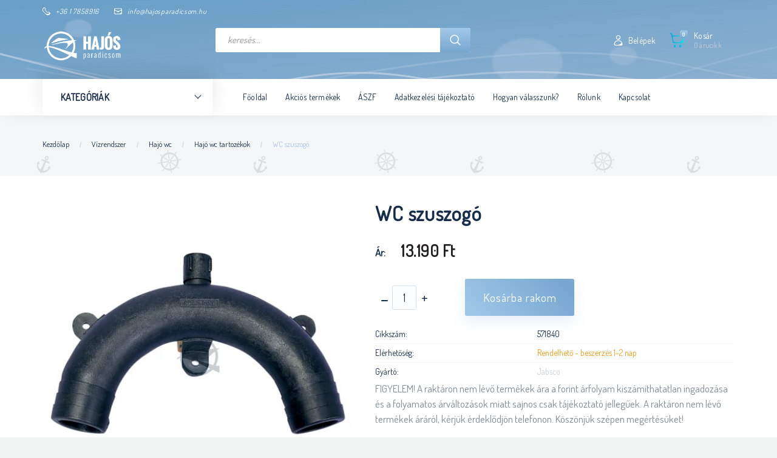

--- FILE ---
content_type: text/html; charset=UTF-8
request_url: https://webaruhaz.hajosparadicsom.hu/wc_levegozteto_szuszogo_4510
body_size: 30479
content:
<!DOCTYPE html>
<!--[if lt IE 7]>      <html class="no-js lt-ie10 lt-ie9 lt-ie8 lt-ie7" lang="hu" dir="ltr"> <![endif]-->
<!--[if IE 7]>         <html class="no-js lt-ie10 lt-ie9 lt-ie8" lang="hu" dir="ltr"> <![endif]-->
<!--[if IE 8]>         <html class="no-js lt-ie10 lt-ie9" lang="hu" dir="ltr"> <![endif]-->
<!--[if IE 9]>         <html class="no-js lt-ie10" lang="hu" dir="ltr"> <![endif]-->
<!--[if gt IE 10]><!--> <html class="no-js" lang="hu" dir="ltr"> <!--<![endif]-->
<head>
    <title>WC szuszogó - Hajó wc tartozékok - Hajósbolt, hajózás - hajosparadicsom webáruház</title>
    <meta charset="utf-8">
    <meta name="keywords" content="WC szuszogó, Hajó wc tartozékok, Hajó wc, hajósbolt, hajózás, csónakmotor, halradar, hajófelszerelés, hajósbolt webáruház">
    <meta name="description" content="WC szuszogó 13.190 Ft-os kedvező áron a Hajósparadicsom hajósbolt Hajó wc tartozékok kategóriájában. A termékinformációk megtekintéséhez kattints ide!">
    <meta name="robots" content="index, follow">
    <link rel="image_src" href="https://hajosparadicsom.cdn.shoprenter.hu/custom/hajosparadicsom/image/data/product/wc%20szuszogo%2038%20mm%20fekete.jpg.webp?lastmod=1706785080.1662020320">
    <meta property="og:title" content="WC szuszogó" />
    <meta property="og:type" content="product" />
    <meta property="og:url" content="https://webaruhaz.hajosparadicsom.hu/wc_levegozteto_szuszogo_4510" />
    <meta property="og:image" content="https://hajosparadicsom.cdn.shoprenter.hu/custom/hajosparadicsom/image/cache/w955h500/product/wc%20szuszogo%2038%20mm%20fekete.jpg.webp?lastmod=1706785080.1662020320" />
    <meta property="og:description" content="Wc szuszogó, 38 mm" />
    <link href="https://hajosparadicsom.cdn.shoprenter.hu/custom/hajosparadicsom/image/data/favicon.ico?lastmod=1499326112.1662020320" rel="icon" />
    <link href="https://hajosparadicsom.cdn.shoprenter.hu/custom/hajosparadicsom/image/data/favicon.ico?lastmod=1499326112.1662020320" rel="apple-touch-icon" />
    <base href="https://webaruhaz.hajosparadicsom.hu:443" />
    <meta name="google-site-verification" content="xSMJi9sClHWiaWKTnY17ZhahvKbMmoKzds29ojB9Trc" />
<meta name="google-site-verification" content="-zu3OYEatuZ2qCirBy-CabEGd-EVS-Ck1EmXI4zCICI" />
<meta name="msvalidate.01" content="B5F2B2800495F4D815D2ACEF2DF25731" />

    <meta name="viewport" content="width=device-width, initial-scale=1">
            <link href="https://webaruhaz.hajosparadicsom.hu/wc_levegozteto_szuszogo_4510" rel="canonical">
    
        <link rel="preconnect" href="https://fonts.googleapis.com">
    <link rel="preconnect" href="https://fonts.gstatic.com" crossorigin>
    <link href="https://fonts.googleapis.com/css2?family=Roboto:ital,wght@0,100;0,300;0,400;0,500;0,700;0,900;1,100;1,300;1,400;1,500;1,700;1,900&display=swap" rel="stylesheet">
        
                    
            
            <link rel="stylesheet" href="https://hajosparadicsom.cdn.shoprenter.hu/web/compiled/css/fancybox2.css?v=1769069094" media="screen">
            <link rel="stylesheet" href="https://hajosparadicsom.cdn.shoprenter.hu/custom/hajosparadicsom/catalog/view/theme/losangeles_global/style/1748521539.1564655270.1717572200.1591948503.css?v=null.1662020320" media="screen">
            <link rel="stylesheet" href="https://hajosparadicsom.cdn.shoprenter.hu/custom/hajosparadicsom/catalog/view/theme/losangeles_global/stylesheet/stylesheet.css?v=1591948503" media="screen">
        <script>
        window.nonProductQuality = 80;
    </script>
    <script src="//ajax.googleapis.com/ajax/libs/jquery/1.10.2/jquery.min.js"></script>
    <script>window.jQuery || document.write('<script src="https://hajosparadicsom.cdn.shoprenter.hu/catalog/view/javascript/jquery/jquery-1.10.2.min.js?v=1484139539"><\/script>')</script>
            
    
    
    <!-- Header JavaScript codes -->
            <script src="https://hajosparadicsom.cdn.shoprenter.hu/web/compiled/js/countdown.js?v=1769069092"></script>
                    <script src="https://hajosparadicsom.cdn.shoprenter.hu/web/compiled/js/base.js?v=1769069092"></script>
                    <script src="https://hajosparadicsom.cdn.shoprenter.hu/web/compiled/js/fancybox2.js?v=1769069092"></script>
                    <script src="https://hajosparadicsom.cdn.shoprenter.hu/web/compiled/js/before_starter2_head.js?v=1769069092"></script>
                    <script src="https://hajosparadicsom.cdn.shoprenter.hu/web/compiled/js/before_starter2_productpage.js?v=1769069092"></script>
                    <!-- Header jQuery onLoad scripts -->
    <script>
        window.countdownFormat = '%D:%H:%M:%S';
        //<![CDATA[
        var BASEURL = 'https://webaruhaz.hajosparadicsom.hu';
Currency = {"symbol_left":"","symbol_right":" Ft","decimal_place":0,"decimal_point":",","thousand_point":".","currency":"HUF","value":1};
var ShopRenter = ShopRenter || {}; ShopRenter.product = {"id":4510,"sku":"571840","currency":"HUF","unitName":"db","price":13190,"name":"WC szuszog\u00f3","brand":"Jabsco","currentVariant":[],"parent":{"id":4510,"sku":"571840","unitName":"db","price":13190,"name":"WC szuszog\u00f3"}};

        $(document).ready(function(){
        // DOM ready
            
                $('.fancybox').fancybox({
                    maxWidth: 820,
                    maxHeight: 650,
                    afterLoad: function(){
                        wrapCSS = $(this.element).data('fancybox-wrapcss');
                        if(wrapCSS){
                            $('.fancybox-wrap').addClass(wrapCSS);
                        }
                    },
                    helpers: {
                        thumbs: {
                            width: 50,
                            height: 50
                        }
                    }
                });
                $('.fancybox-inline').fancybox({
                    maxWidth: 820,
                    maxHeight: 650,
                    type:'inline'
                });
                

        // /DOM ready
        });
        $(window).load(function(){
        // OnLoad
            

        // /OnLoad
        });
        //]]>
    </script>
    
        <script src="https://hajosparadicsom.cdn.shoprenter.hu/web/compiled/js/vue/manifest.bundle.js?v=1769069090"></script>
<script>
    var ShopRenter = ShopRenter || {};
    ShopRenter.onCartUpdate = function (callable) {
        document.addEventListener('cartChanged', callable)
    };
    ShopRenter.onItemAdd = function (callable) {
        document.addEventListener('AddToCart', callable)
    };
    ShopRenter.onItemDelete = function (callable) {
        document.addEventListener('deleteCart', callable)
    };
    ShopRenter.onSearchResultViewed = function (callable) {
        document.addEventListener('AuroraSearchResultViewed', callable)
    };
    ShopRenter.onSubscribedForNewsletter = function (callable) {
        document.addEventListener('AuroraSubscribedForNewsletter', callable)
    };
    ShopRenter.onCheckoutInitiated = function (callable) {
        document.addEventListener('AuroraCheckoutInitiated', callable)
    };
    ShopRenter.onCheckoutShippingInfoAdded = function (callable) {
        document.addEventListener('AuroraCheckoutShippingInfoAdded', callable)
    };
    ShopRenter.onCheckoutPaymentInfoAdded = function (callable) {
        document.addEventListener('AuroraCheckoutPaymentInfoAdded', callable)
    };
    ShopRenter.onCheckoutOrderConfirmed = function (callable) {
        document.addEventListener('AuroraCheckoutOrderConfirmed', callable)
    };
    ShopRenter.onCheckoutOrderPaid = function (callable) {
        document.addEventListener('AuroraOrderPaid', callable)
    };
    ShopRenter.onCheckoutOrderPaidUnsuccessful = function (callable) {
        document.addEventListener('AuroraOrderPaidUnsuccessful', callable)
    };
    ShopRenter.onProductPageViewed = function (callable) {
        document.addEventListener('AuroraProductPageViewed', callable)
    };
    ShopRenter.onMarketingConsentChanged = function (callable) {
        document.addEventListener('AuroraMarketingConsentChanged', callable)
    };
    ShopRenter.onCustomerRegistered = function (callable) {
        document.addEventListener('AuroraCustomerRegistered', callable)
    };
    ShopRenter.onCustomerLoggedIn = function (callable) {
        document.addEventListener('AuroraCustomerLoggedIn', callable)
    };
    ShopRenter.onCustomerUpdated = function (callable) {
        document.addEventListener('AuroraCustomerUpdated', callable)
    };
    ShopRenter.onCartPageViewed = function (callable) {
        document.addEventListener('AuroraCartPageViewed', callable)
    };
    ShopRenter.customer = {"userId":0,"userClientIP":"3.144.87.52","userGroupId":8,"customerGroupTaxMode":"gross","customerGroupPriceMode":"only_gross","email":"","phoneNumber":"","name":{"firstName":"","lastName":""}};
    ShopRenter.theme = {"name":"losangeles_global","family":"losangeles","parent":"bootstrap"};
    ShopRenter.shop = {"name":"hajosparadicsom","locale":"hu","currency":{"code":"HUF","rate":1},"domain":"hajosparadicsom.myshoprenter.hu"};
    ShopRenter.page = {"route":"product\/product","queryString":"wc_levegozteto_szuszogo_4510"};

    ShopRenter.formSubmit = function (form, callback) {
        callback();
    };

    let loadedAsyncScriptCount = 0;
    function asyncScriptLoaded(position) {
        loadedAsyncScriptCount++;
        if (position === 'body') {
            if (document.querySelectorAll('.async-script-tag').length === loadedAsyncScriptCount) {
                if (/complete|interactive|loaded/.test(document.readyState)) {
                    document.dispatchEvent(new CustomEvent('asyncScriptsLoaded', {}));
                } else {
                    document.addEventListener('DOMContentLoaded', () => {
                        document.dispatchEvent(new CustomEvent('asyncScriptsLoaded', {}));
                    });
                }
            }
        }
    }
</script>

            <script type="text/javascript" async class="async-script-tag" onload="asyncScriptLoaded('header')" src="https://onsite.optimonk.com/script.js?account=200"></script>
    
                    <script type="text/javascript" src="https://hajosparadicsom.cdn.shoprenter.hu/web/compiled/js/vue/customerEventDispatcher.bundle.js?v=1769069090"></script>




    
    
                
            
            
            
            <script type="text/javascript"src="https://hajosparadicsom.cdn.shoprenter.hu/web/compiled/js/vue/dataLayer.bundle.js?v=1769069090"></script>
            
            
            
            
    
</head>

<body id="body" class="bootstrap-body page-body flypage_body body-pathway-inside desktop-device-body body-pathway-inside losangeles_global-body" role="document">
            
    
<div id="fb-root"></div>
<script>(function (d, s, id) {
        var js, fjs = d.getElementsByTagName(s)[0];
        if (d.getElementById(id)) return;
        js = d.createElement(s);
        js.id = id;
        js.src = "//connect.facebook.net/hu_HU/sdk/xfbml.customerchat.js#xfbml=1&version=v2.12&autoLogAppEvents=1";
        fjs.parentNode.insertBefore(js, fjs);
    }(document, "script", "facebook-jssdk"));
</script>



            
    
                <!-- cached -->




        







    
    
<link media="screen and (max-width: 992px)" rel="stylesheet" href="https://hajosparadicsom.cdn.shoprenter.hu/catalog/view/javascript/jquery/jquery-mmenu/dist/css/jquery.mmenu.all.css?v=1484139539">
<script src="https://cdnjs.cloudflare.com/ajax/libs/jQuery.mmenu/7.0.0/jquery.mmenu.all.js"></script>
<script src="https://cdnjs.cloudflare.com/ajax/libs/jQuery.mmenu/7.0.0/addons/counters/jquery.mmenu.counters.js"></script>

<link rel="stylesheet" href="https://cdnjs.cloudflare.com/ajax/libs/jQuery.mmenu/7.0.0/jquery.mmenu.css" />
<link rel="stylesheet" href="https://cdnjs.cloudflare.com/ajax/libs/jQuery.mmenu/7.0.0/addons/counters/jquery.mmenu.counters.css" />
<link rel="stylesheet" href="https://cdnjs.cloudflare.com/ajax/libs/jQuery.mmenu/7.0.0/extensions/effects/jquery.mmenu.effects.css" />
<link rel="stylesheet" href="https://cdnjs.cloudflare.com/ajax/libs/jQuery.mmenu/7.0.0/extensions/borderstyle/jquery.mmenu.borderstyle.css" />
<link rel="stylesheet" href="https://cdnjs.cloudflare.com/ajax/libs/jQuery.mmenu/7.0.0/extensions/positioning/jquery.mmenu.positioning.css" />

<script src="https://hajosparadicsom.cdn.shoprenter.hu/catalog/view/javascript/jquery/product_count_in_cart.js?v=1530610005"></script>

<script>
    $(document).ready(function(){var $mmenu=$('#menu-nav').mmenu({navbar:{title:'Menü',add:'Menü'},extensions:["left","border-full","fx-panels-slide-100","fx-menu-slide","fx-listitems-slide"],counters:true});var $hamburgerIcon=$("#hamburger-icon");var menuAPI=$mmenu.data("mmenu");$hamburgerIcon.on("click",function(){menuAPI.open();});menuAPI.bind("open:finish",function(){setTimeout(function(){$hamburgerIcon.addClass("is-active");},100);});menuAPI.bind("close:finish",function(){setTimeout(function(){$hamburgerIcon.removeClass("is-active");},100);});function setLanguagesMobile(type){$('.'+type+'-change-mobile').click(function(e){e.preventDefault();$('#'+type+'_value_mobile').attr('value',$(this).data('value'));$('#mobile_'+type+'_form').submit();});}
setLanguagesMobile('language');setLanguagesMobile('currency');});</script>

<form action="index.php" method="post" enctype="multipart/form-data" id="mobile_currency_form">
    <input id="currency_value_mobile" type="hidden" value="" name="currency_id"/>
</form>

<form action="index.php" method="post" enctype="multipart/form-data" id="mobile_language_form">
    <input id="language_value_mobile" type="hidden" value="" name="language_code"/>
</form>


<div id="menu-nav">
    <ul>
                                        <li class="mm-title mm-group-title"><span><i class="sr-icon-list"></i> Menüpontok</span></li>
    
                            <li class="informations-mobile-menu-item">
                <a href="https://webaruhaz.hajosparadicsom.hu/vasarlasi_feltetelek" target="_self">ÁSZF</a>
                            </li>
                    <li class="informations-mobile-menu-item">
                <a href="https://webaruhaz.hajosparadicsom.hu/adatvedelmi_nyilatkozat_3" target="_self">Adatkezelési tájékoztató</a>
                            </li>
            
        
        
                            <li class="mm-title mm-group-title"><span><i class="sr-icon-user"></i> Belépés és Regisztráció</span></li>
            <li class="customer-mobile-menu-item">
                <a href="index.php?route=account/login">Belépek</a>
            </li>
            <li class="customer-mobile-menu-item">
                <a href="index.php?route=account/create">Regisztrálok</a>
            </li>
            

                        <li class="mm-title mm-group-title"><span><i class="sr-icon-tags"></i> Kategóriák</span></li>
    
    <li>
    <a href="https://webaruhaz.hajosparadicsom.hu/hajofelszereles_133">            <div class="category-list-link-text">Hajófelszerelés</div>
        </a>
            <ul><li>
    <a href="https://webaruhaz.hajosparadicsom.hu/hajofelszereles_133/navigacios_fenyek_134">            Navigációs fények
        </a>
            <ul><li>
    <a href="https://webaruhaz.hajosparadicsom.hu/hajofelszereles_133/navigacios_fenyek_134/horgonylampa_360-os_feny_448">            Horgonylámpa, 360°-os fény
        </a>
    </li><li>
    <a href="https://webaruhaz.hajosparadicsom.hu/hajofelszereles_133/navigacios_fenyek_134/navigacios_fenyek_pozicio_fenyek_450">            Navigációs fények, pozíció fények
        </a>
    </li><li>
    <a href="https://webaruhaz.hajosparadicsom.hu/hajofelszereles_133/navigacios_fenyek_134/egyeb_fenyek_kezi_lampak_454">            Egyéb fények, kézi lámpák
        </a>
    </li></ul>
    </li><li>
    <a href="https://webaruhaz.hajosparadicsom.hu/hajofelszereles_133/horgony">            Horgonyok
        </a>
            <ul><li>
    <a href="https://webaruhaz.hajosparadicsom.hu/hajofelszereles_133/horgony/horgonyok_339">            Horgonyok
        </a>
            <ul><li>
    <a href="https://webaruhaz.hajosparadicsom.hu/hajofelszereles_133/horgony/horgonyok_339/negykapas_horgony_369">            Négykapás horgony 
        </a>
    </li><li>
    <a href="https://webaruhaz.hajosparadicsom.hu/hajofelszereles_133/horgony/horgonyok_339/danforth_horgony_370">            Danforth horgony
        </a>
    </li><li>
    <a href="https://webaruhaz.hajosparadicsom.hu/hajofelszereles_133/horgony/horgonyok_339/pvc_bevonatu_horgony_341">            PVC bevonatú horgony
        </a>
    </li><li>
    <a href="https://webaruhaz.hajosparadicsom.hu/hajofelszereles_133/horgony/horgonyok_339/bruce_horgony_371">            Bruce horgony
        </a>
    </li><li>
    <a href="https://webaruhaz.hajosparadicsom.hu/hajofelszereles_133/horgony/horgonyok_339/cqr_horgony_372">            CQR horgony
        </a>
    </li><li>
    <a href="https://webaruhaz.hajosparadicsom.hu/hajofelszereles_133/horgony/horgonyok_339/parti_horgony_424">            Parti horgony
        </a>
    </li><li>
    <a href="https://webaruhaz.hajosparadicsom.hu/hajofelszereles_133/horgony/horgonyok_339/szetszedheto_horgony_374">            Szétszedhető horgony
        </a>
    </li></ul>
    </li><li>
    <a href="https://webaruhaz.hajosparadicsom.hu/hajofelszereles_133/horgony/horgony_tartozekok_342">            Horgony tartozékok
        </a>
    </li><li>
    <a href="https://webaruhaz.hajosparadicsom.hu/hajofelszereles_133/horgony/horgonylanc_373">            Horgonylánc
        </a>
    </li></ul>
    </li><li>
    <a href="https://webaruhaz.hajosparadicsom.hu/hajofelszereles_133/horgonycsorlok_334">            Csörlők
        </a>
            <ul><li>
    <a href="https://webaruhaz.hajosparadicsom.hu/hajofelszereles_133/horgonycsorlok_334/hajocsorlo_357">            Utánfutó csörlő
        </a>
    </li><li>
    <a href="https://webaruhaz.hajosparadicsom.hu/hajofelszereles_133/horgonycsorlok_334/horgonycsorlo_358">            Horgonycsörlő
        </a>
    </li><li>
    <a href="https://webaruhaz.hajosparadicsom.hu/hajofelszereles_133/horgonycsorlok_334/csorlo_tartozekok_359">            Csörlő tartozékok
        </a>
    </li><li>
    <a href="https://webaruhaz.hajosparadicsom.hu/hajofelszereles_133/horgonycsorlok_334/horgony_orrcsiga_422">            Horgony orrcsiga
        </a>
    </li></ul>
    </li><li>
    <a href="https://webaruhaz.hajosparadicsom.hu/hajofelszereles_133/hangjelzo_keszulekek_136">            Hangjelző készülékek
        </a>
    </li><li>
    <a href="https://webaruhaz.hajosparadicsom.hu/hajofelszereles_133/fenderek_es_bojak_137">            Fenderek, bóják, ütközők
        </a>
            <ul><li>
    <a href="https://webaruhaz.hajosparadicsom.hu/hajofelszereles_133/fenderek_es_bojak_137/fender_343">            Fender
        </a>
    </li><li>
    <a href="https://webaruhaz.hajosparadicsom.hu/hajofelszereles_133/fenderek_es_bojak_137/bojak_344">            Bóják
        </a>
    </li><li>
    <a href="https://webaruhaz.hajosparadicsom.hu/hajofelszereles_133/fenderek_es_bojak_137/kikoto_utkozo_345">            Kikötő ütköző
        </a>
    </li><li>
    <a href="https://webaruhaz.hajosparadicsom.hu/hajofelszereles_133/fenderek_es_bojak_137/fenderhuzat_420">            Fender és bója huzat
        </a>
    </li></ul>
    </li><li>
    <a href="https://webaruhaz.hajosparadicsom.hu/hajofelszereles_133/szapolyok_138">            Szapolyok
        </a>
    </li><li>
    <a href="https://webaruhaz.hajosparadicsom.hu/hajofelszereles_133/evezok_139">            Evezők
        </a>
    </li><li>
    <a href="https://webaruhaz.hajosparadicsom.hu/hajofelszereles_133/szivattyuk_140">            Fenékvíz szivattyúk
        </a>
    </li><li>
    <a href="https://webaruhaz.hajosparadicsom.hu/hajofelszereles_133/lobogok_es_tartok_141">            Lobogók és tartók
        </a>
    </li><li>
    <a href="https://webaruhaz.hajosparadicsom.hu/hajofelszereles_133/szellozok_142">            Szellőzők
        </a>
    </li><li>
    <a href="https://webaruhaz.hajosparadicsom.hu/hajofelszereles_133/tarolorekeszek_dobozok_143">            Tárolórekeszek, dobozok
        </a>
    </li><li>
    <a href="https://webaruhaz.hajosparadicsom.hu/hajofelszereles_133/csaklyak_144">            Csáklyák
        </a>
    </li><li>
    <a href="https://webaruhaz.hajosparadicsom.hu/hajofelszereles_133/kereso_fenyek_221">            Kereső fények, kabin lámpák, speciális fények
        </a>
    </li><li>
    <a href="https://webaruhaz.hajosparadicsom.hu/hajofelszereles_133/bikak_151">            Bikák
        </a>
    </li><li>
    <a href="https://webaruhaz.hajosparadicsom.hu/hajofelszereles_133/kormanyallas_222">            Kormányállás, ülés
        </a>
    </li><li>
    <a href="https://webaruhaz.hajosparadicsom.hu/hajofelszereles_133/vizleereszto_dugok_189">            Vízleeresztő dugók
        </a>
    </li><li>
    <a href="https://webaruhaz.hajosparadicsom.hu/hajofelszereles_133/kotelrugok_195">            Kötélrugók
        </a>
    </li><li>
    <a href="https://webaruhaz.hajosparadicsom.hu/hajofelszereles_133/hajoletrak_201">            Hajólétrák, hidak
        </a>
    </li><li>
    <a href="https://webaruhaz.hajosparadicsom.hu/hajofelszereles_133/fekete_gomb_es_kup_208">            Fekete gömb és kúp
        </a>
    </li><li>
    <a href="https://webaruhaz.hajosparadicsom.hu/hajofelszereles_133/kapcsolok_kapcsolotablak_203">            Kapcsolók, kapcsolótáblák, biztosíték
        </a>
    </li><li>
    <a href="https://webaruhaz.hajosparadicsom.hu/hajofelszereles_133/gorgok_279">            Görgők
        </a>
    </li><li>
    <a href="https://webaruhaz.hajosparadicsom.hu/hajofelszereles_133/ablakok_335">            Ablakok, asztalok
        </a>
    </li><li>
    <a href="https://webaruhaz.hajosparadicsom.hu/hajofelszereles_133/csuszasgatlok_351">            Csúszásgátlók
        </a>
    </li><li>
    <a href="https://webaruhaz.hajosparadicsom.hu/hajofelszereles_133/egyeb_felszereles_210">            Egyéb felszerelés
        </a>
    </li></ul>
    </li><li>
    <a href="https://webaruhaz.hajosparadicsom.hu/csonakmotor">            <div class="category-list-link-text">Csónakmotor</div>
        </a>
            <ul><li>
    <a href="https://webaruhaz.hajosparadicsom.hu/csonakmotor/csonakmotor_robbanomotor">            Robbanómotor
        </a>
    </li><li>
    <a href="https://webaruhaz.hajosparadicsom.hu/csonakmotor/csonakmotor_elektromos_motor">            Elektromos csónakmotor
        </a>
            <ul><li>
    <a href="https://webaruhaz.hajosparadicsom.hu/csonakmotor/csonakmotor_elektromos_motor/csonakmotor_elektromos_motor_28-40lbs-ig">            28 - 40 lbs-ig
        </a>
    </li><li>
    <a href="https://webaruhaz.hajosparadicsom.hu/csonakmotor/csonakmotor_elektromos_motor/csonakmotor_elektromos_motor_40-50lbs-ig">            40 - 50 lbs-ig
        </a>
    </li><li>
    <a href="https://webaruhaz.hajosparadicsom.hu/csonakmotor/csonakmotor_elektromos_motor/csonakmotor_eletromos_motor_50-80lbs-ig">            50 - 80 lbs-ig
        </a>
    </li><li>
    <a href="https://webaruhaz.hajosparadicsom.hu/csonakmotor/csonakmotor_elektromos_motor/csonakmotor_elektromos_motor_80lbs-tol">            80 lbs-tól
        </a>
    </li><li>
    <a href="https://webaruhaz.hajosparadicsom.hu/csonakmotor/csonakmotor_elektromos_motor/elektromos_csonakmotor_csomagok_326">            Elektromos csónakmotor csomagok
        </a>
    </li><li>
    <a href="https://webaruhaz.hajosparadicsom.hu/csonakmotor/csonakmotor_elektromos_motor/one-boat_network_rendszer_minn_kota-humminbird_400">            One-Boat Network rendszer, Minn Kota-Humminbird
        </a>
            <ul><li>
    <a href="https://webaruhaz.hajosparadicsom.hu/csonakmotor/csonakmotor_elektromos_motor/one-boat_network_rendszer_minn_kota-humminbird_400/minn_kota_horgony_leszurokaro_405">            Minn Kota horgony (leszúrókaró)
        </a>
    </li><li>
    <a href="https://webaruhaz.hajosparadicsom.hu/csonakmotor/csonakmotor_elektromos_motor/one-boat_network_rendszer_minn_kota-humminbird_400/minn_kota_orrmotorok_407">            Minn Kota orrmotorok
        </a>
    </li><li>
    <a href="https://webaruhaz.hajosparadicsom.hu/csonakmotor/csonakmotor_elektromos_motor/one-boat_network_rendszer_minn_kota-humminbird_400/minn_kota_taviranyitok_402">            Minn Kota távirányítók
        </a>
    </li><li>
    <a href="https://webaruhaz.hajosparadicsom.hu/csonakmotor/csonakmotor_elektromos_motor/one-boat_network_rendszer_minn_kota-humminbird_400/one-boat_network_kiegeszitok_tartozekok_408">            One-Boat Network kiegészítők, tartozékok
        </a>
    </li></ul>
    </li></ul>
    </li><li>
    <a href="https://webaruhaz.hajosparadicsom.hu/csonakmotor/orrsugar_hajtomuvek_365">            Orrsugár hajtóművek
        </a>
    </li><li>
    <a href="https://webaruhaz.hajosparadicsom.hu/csonakmotor/evinrude_johnson_csonakmotor_tartozekok_354">            Evinrude Johnson csónakmotor tartozékok 
        </a>
    </li><li>
    <a href="https://webaruhaz.hajosparadicsom.hu/csonakmotor/csonakmotor_elektomos_motor_tartozekok">            Elektromos motor tartozékok
        </a>
    </li><li>
    <a href="https://webaruhaz.hajosparadicsom.hu/csonakmotor/minn_kota_alkatreszek_323">            Minn Kota alkatrészek
        </a>
    </li><li>
    <a href="https://webaruhaz.hajosparadicsom.hu/csonakmotor/impellerek_vizplapatok_391">            Impellerek, vízplapátok
        </a>
    </li></ul>
    </li><li>
    <a href="https://webaruhaz.hajosparadicsom.hu/mentofelszereles_122">            <div class="category-list-link-text">Mentőfelszerelés</div>
        </a>
            <ul><li>
    <a href="https://webaruhaz.hajosparadicsom.hu/mentofelszereles_122/automata_mentomelleny_124">            Automata mentőmellény
        </a>
    </li><li>
    <a href="https://webaruhaz.hajosparadicsom.hu/mentofelszereles_122/mentomelleny_123">            Mentőmellény
        </a>
    </li><li>
    <a href="https://webaruhaz.hajosparadicsom.hu/mentofelszereles_122/mentogyuru_125">            Mentőgyűrű, mentőpatkó
        </a>
    </li><li>
    <a href="https://webaruhaz.hajosparadicsom.hu/mentofelszereles_122/poroltok_190">            Poroltók
        </a>
    </li><li>
    <a href="https://webaruhaz.hajosparadicsom.hu/mentofelszereles_122/elsosegely_felszereles_268">            Elsősegély felszerelés
        </a>
    </li><li>
    <a href="https://webaruhaz.hajosparadicsom.hu/mentofelszereles_122/mentotutaj_356">            Mentőtutaj
        </a>
    </li><li>
    <a href="https://webaruhaz.hajosparadicsom.hu/mentofelszereles_122/veszjelzok_127">            Vészjelzők
        </a>
    </li><li>
    <a href="https://webaruhaz.hajosparadicsom.hu/mentofelszereles_122/egyeb_mentofelszereles_438">            Egyéb mentőfelszerelés
        </a>
    </li></ul>
    </li><li>
    <a href="https://webaruhaz.hajosparadicsom.hu/halradar">            <div class="category-list-link-text">Halradar</div>
        </a>
            <ul><li>
    <a href="https://webaruhaz.hajosparadicsom.hu/halradar/halradar_csomagok_116">            Halradar csomagok
        </a>
    </li><li>
    <a href="https://webaruhaz.hajosparadicsom.hu/halradar/halradar_50-100ezerig">            50 - 100 ezer forintig
        </a>
    </li><li>
    <a href="https://webaruhaz.hajosparadicsom.hu/halradar/halradar_100-200ezerig">            100 - 200 ezer forintig
        </a>
    </li><li>
    <a href="https://webaruhaz.hajosparadicsom.hu/halradar/halradar_200-600ezerig">            200 - 600 ezer forintig
        </a>
    </li><li>
    <a href="https://webaruhaz.hajosparadicsom.hu/halradar/halradar_600ezertől">            600 ezer forinttól
        </a>
    </li><li>
    <a href="https://webaruhaz.hajosparadicsom.hu/halradar/halradar_humminbird_tartozékok">            Humminbird tartozék
        </a>
    </li><li>
    <a href="https://webaruhaz.hajosparadicsom.hu/halradar/humminbird_terkepek_324">            Humminbird térképek, szoftverek
        </a>
    </li><li>
    <a href="https://webaruhaz.hajosparadicsom.hu/halradar/halradar_berles">            Halradar bérlés
        </a>
    </li></ul>
    </li><li>
    <a href="https://webaruhaz.hajosparadicsom.hu/kotelezo_felszerelesek_415">            <div class="category-list-link-text">Kötelező felszerelések</div>
        </a>
            <ul><li>
    <a href="https://webaruhaz.hajosparadicsom.hu/kotelezo_felszerelesek_415/mentoeszkoz_215">            Mentőeszköz
        </a>
    </li><li>
    <a href="https://webaruhaz.hajosparadicsom.hu/kotelezo_felszerelesek_415/horgonyok_213">            Horgonyok
        </a>
    </li><li>
    <a href="https://webaruhaz.hajosparadicsom.hu/kotelezo_felszerelesek_415/kotel_214">            Kötél
        </a>
    </li><li>
    <a href="https://webaruhaz.hajosparadicsom.hu/kotelezo_felszerelesek_415/csaklyak_217">            Csáklyák
        </a>
    </li><li>
    <a href="https://webaruhaz.hajosparadicsom.hu/kotelezo_felszerelesek_415/tuzolto_keszulek_216">            Tűzoltó készülék
        </a>
    </li><li>
    <a href="https://webaruhaz.hajosparadicsom.hu/kotelezo_felszerelesek_415/hangjelzo_keszulekek_218">            Hangjelző készülékek
        </a>
    </li><li>
    <a href="https://webaruhaz.hajosparadicsom.hu/kotelezo_felszerelesek_415/navigacios_fenyek_220">            Navigációs fények
        </a>
    </li><li>
    <a href="https://webaruhaz.hajosparadicsom.hu/kotelezo_felszerelesek_415/furdoletra_219">            Fürdőlétra
        </a>
    </li><li>
    <a href="https://webaruhaz.hajosparadicsom.hu/kotelezo_felszerelesek_415/evezok_223">            Evezők
        </a>
    </li><li>
    <a href="https://webaruhaz.hajosparadicsom.hu/kotelezo_felszerelesek_415/azonosito_jelek_224">            Azonosító jelek
        </a>
    </li><li>
    <a href="https://webaruhaz.hajosparadicsom.hu/kotelezo_felszerelesek_415/tengeri_kotelezo_felszerelesek_440">            Tengeri kötelező felszerelések
        </a>
    </li></ul>
    </li><li>
    <a href="https://webaruhaz.hajosparadicsom.hu/motorkiegesztok_145">            <div class="category-list-link-text">Motorkiegésztők</div>
        </a>
            <ul><li>
    <a href="https://webaruhaz.hajosparadicsom.hu/motorkiegesztok_145/kormanymuvek_146">            Kormányművek
        </a>
    </li><li>
    <a href="https://webaruhaz.hajosparadicsom.hu/motorkiegesztok_145/kormanykerekek_147">            Kormánykerekek
        </a>
    </li><li>
    <a href="https://webaruhaz.hajosparadicsom.hu/motorkiegesztok_145/kormanybovden_148">            Kormánybovden
        </a>
    </li><li>
    <a href="https://webaruhaz.hajosparadicsom.hu/motorkiegesztok_145/gaz_valto_bovden_149">            Gáz-váltóbovden
        </a>
    </li><li>
    <a href="https://webaruhaz.hajosparadicsom.hu/motorkiegesztok_145/bovden_bekotok_152">            Bovden bekötők
        </a>
    </li><li>
    <a href="https://webaruhaz.hajosparadicsom.hu/motorkiegesztok_145/taviranyitok_150">            Távirányítók
        </a>
    </li><li>
    <a href="https://webaruhaz.hajosparadicsom.hu/motorkiegesztok_145/rezgescsillapitok_188">            Rezgéscsillapítók
        </a>
    </li><li>
    <a href="https://webaruhaz.hajosparadicsom.hu/motorkiegesztok_145/muszerek_209">            Hajóműszerek
        </a>
    </li><li>
    <a href="https://webaruhaz.hajosparadicsom.hu/motorkiegesztok_145/motoratmosok_193">            Motorátmosók, anódok
        </a>
    </li><li>
    <a href="https://webaruhaz.hajosparadicsom.hu/motorkiegesztok_145/veszleallitok_198">            Vészleállítók
        </a>
    </li><li>
    <a href="https://webaruhaz.hajosparadicsom.hu/motorkiegesztok_145/motortartok_200">            Motortartók, szállítók
        </a>
    </li><li>
    <a href="https://webaruhaz.hajosparadicsom.hu/motorkiegesztok_145/propeller_vedo_336">            Biztonság
        </a>
    </li><li>
    <a href="https://webaruhaz.hajosparadicsom.hu/motorkiegesztok_145/hajocsavar_propeller_227">            Hajócsavarok, Propellerek
        </a>
            <ul><li>
    <a href="https://webaruhaz.hajosparadicsom.hu/motorkiegesztok_145/hajocsavar_propeller_227/tohatsu_propeller_234">            Tohatsu propeller
        </a>
            <ul><li>
    <a href="https://webaruhaz.hajosparadicsom.hu/motorkiegesztok_145/hajocsavar_propeller_227/tohatsu_propeller_234/25_33_loero_248">            2,5-3,3 Lóerő
        </a>
    </li><li>
    <a href="https://webaruhaz.hajosparadicsom.hu/motorkiegesztok_145/hajocsavar_propeller_227/tohatsu_propeller_234/4_6_loero_249">            4-6 Lóerő
        </a>
    </li><li>
    <a href="https://webaruhaz.hajosparadicsom.hu/motorkiegesztok_145/hajocsavar_propeller_227/tohatsu_propeller_234/8_98_loero_250">            8-9,8 Lóerő
        </a>
    </li><li>
    <a href="https://webaruhaz.hajosparadicsom.hu/motorkiegesztok_145/hajocsavar_propeller_227/tohatsu_propeller_234/99_18_loero_251">            9,9-20 Lóerő
        </a>
    </li><li>
    <a href="https://webaruhaz.hajosparadicsom.hu/motorkiegesztok_145/hajocsavar_propeller_227/tohatsu_propeller_234/25_30_loero_252">            25-30 Lóerő
        </a>
    </li><li>
    <a href="https://webaruhaz.hajosparadicsom.hu/motorkiegesztok_145/hajocsavar_propeller_227/tohatsu_propeller_234/35_70_loero_253">            35-70 Lóerő
        </a>
    </li><li>
    <a href="https://webaruhaz.hajosparadicsom.hu/motorkiegesztok_145/hajocsavar_propeller_227/tohatsu_propeller_234/60_140_loero_254">            60-140 Lóerő
        </a>
    </li></ul>
    </li><li>
    <a href="https://webaruhaz.hajosparadicsom.hu/motorkiegesztok_145/hajocsavar_propeller_227/yamaha_propellerek_228">            Yamaha propellerek
        </a>
            <ul><li>
    <a href="https://webaruhaz.hajosparadicsom.hu/motorkiegesztok_145/hajocsavar_propeller_227/yamaha_propellerek_228/4_5_loero_237">            4-5 Lóerő
        </a>
    </li><li>
    <a href="https://webaruhaz.hajosparadicsom.hu/motorkiegesztok_145/hajocsavar_propeller_227/yamaha_propellerek_228/4_6_loero_236">            6-9,9 Lóerő
        </a>
    </li><li>
    <a href="https://webaruhaz.hajosparadicsom.hu/motorkiegesztok_145/hajocsavar_propeller_227/yamaha_propellerek_228/99_20loero_238">            9,9-20 Lóerő
        </a>
    </li><li>
    <a href="https://webaruhaz.hajosparadicsom.hu/motorkiegesztok_145/hajocsavar_propeller_227/yamaha_propellerek_228/20_30_loero_239">            20-30 Lóerő
        </a>
    </li><li>
    <a href="https://webaruhaz.hajosparadicsom.hu/motorkiegesztok_145/hajocsavar_propeller_227/yamaha_propellerek_228/40_60_loero_240">            40-60 Lóerő
        </a>
    </li><li>
    <a href="https://webaruhaz.hajosparadicsom.hu/motorkiegesztok_145/hajocsavar_propeller_227/yamaha_propellerek_228/60_130_loero_241">            60-130 Lóerő
        </a>
    </li></ul>
    </li><li>
    <a href="https://webaruhaz.hajosparadicsom.hu/motorkiegesztok_145/hajocsavar_propeller_227/mercury_mariner_propeller_229">            Mercury, Mariner propeller
        </a>
            <ul><li>
    <a href="https://webaruhaz.hajosparadicsom.hu/motorkiegesztok_145/hajocsavar_propeller_227/mercury_mariner_propeller_229/25_33_loero_242">            2,5-3,3 Lóerő
        </a>
    </li><li>
    <a href="https://webaruhaz.hajosparadicsom.hu/motorkiegesztok_145/hajocsavar_propeller_227/mercury_mariner_propeller_229/4_6_loero_243">            4-6 Lóerő
        </a>
    </li><li>
    <a href="https://webaruhaz.hajosparadicsom.hu/motorkiegesztok_145/hajocsavar_propeller_227/mercury_mariner_propeller_229/6_15_loero_244">            6-15 Lóerő
        </a>
    </li><li>
    <a href="https://webaruhaz.hajosparadicsom.hu/motorkiegesztok_145/hajocsavar_propeller_227/mercury_mariner_propeller_229/99_25_loero_245">            9,9-25 Lóerő
        </a>
    </li><li>
    <a href="https://webaruhaz.hajosparadicsom.hu/motorkiegesztok_145/hajocsavar_propeller_227/mercury_mariner_propeller_229/25_70_loero_246">            25-70 Lóerő
        </a>
    </li><li>
    <a href="https://webaruhaz.hajosparadicsom.hu/motorkiegesztok_145/hajocsavar_propeller_227/mercury_mariner_propeller_229/60_140_loero_247">            60-140 Lóerő
        </a>
    </li></ul>
    </li><li>
    <a href="https://webaruhaz.hajosparadicsom.hu/motorkiegesztok_145/hajocsavar_propeller_227/mercruiser_propeller_230">            Mercruiser propeller
        </a>
            <ul><li>
    <a href="https://webaruhaz.hajosparadicsom.hu/motorkiegesztok_145/hajocsavar_propeller_227/mercruiser_propeller_230/alpha_one_255">            Alpha One,Bravo one
        </a>
    </li><li>
    <a href="https://webaruhaz.hajosparadicsom.hu/motorkiegesztok_145/hajocsavar_propeller_227/mercruiser_propeller_230/bravo_two_256">            Bravo Two
        </a>
    </li></ul>
    </li><li>
    <a href="https://webaruhaz.hajosparadicsom.hu/motorkiegesztok_145/hajocsavar_propeller_227/volvo_penta_propeller_231">            Volvo Penta, OMC propeller
        </a>
    </li><li>
    <a href="https://webaruhaz.hajosparadicsom.hu/motorkiegesztok_145/hajocsavar_propeller_227/honda_propeller_232">            Honda Propeller
        </a>
            <ul><li>
    <a href="https://webaruhaz.hajosparadicsom.hu/motorkiegesztok_145/hajocsavar_propeller_227/honda_propeller_232/8_20_loero_257">            8-20 Lóerő
        </a>
    </li><li>
    <a href="https://webaruhaz.hajosparadicsom.hu/motorkiegesztok_145/hajocsavar_propeller_227/honda_propeller_232/25_30_loero_258">            25-30 Lóerő
        </a>
    </li><li>
    <a href="https://webaruhaz.hajosparadicsom.hu/motorkiegesztok_145/hajocsavar_propeller_227/honda_propeller_232/35_50_loero_259">            35-50 Lóerő
        </a>
    </li><li>
    <a href="https://webaruhaz.hajosparadicsom.hu/motorkiegesztok_145/hajocsavar_propeller_227/honda_propeller_232/75_130_loero_260">            75-130 Lóerő
        </a>
    </li></ul>
    </li><li>
    <a href="https://webaruhaz.hajosparadicsom.hu/motorkiegesztok_145/hajocsavar_propeller_227/suzuki_propeller_233">            Suzuki propeller
        </a>
            <ul><li>
    <a href="https://webaruhaz.hajosparadicsom.hu/motorkiegesztok_145/hajocsavar_propeller_227/suzuki_propeller_233/99_15_loero_261">            9,9-20 Lóerő
        </a>
    </li><li>
    <a href="https://webaruhaz.hajosparadicsom.hu/motorkiegesztok_145/hajocsavar_propeller_227/suzuki_propeller_233/20_30_loero_262">            25-30 Lóerő
        </a>
    </li><li>
    <a href="https://webaruhaz.hajosparadicsom.hu/motorkiegesztok_145/hajocsavar_propeller_227/suzuki_propeller_233/40_65_loero_263">            40-65 Lóerő
        </a>
    </li><li>
    <a href="https://webaruhaz.hajosparadicsom.hu/motorkiegesztok_145/hajocsavar_propeller_227/suzuki_propeller_233/60_140_loero_264">            60-140 Lóerő
        </a>
    </li></ul>
    </li><li>
    <a href="https://webaruhaz.hajosparadicsom.hu/motorkiegesztok_145/hajocsavar_propeller_227/johnson_evinrude_propeller_235">            Johnson-Evinrude propeller
        </a>
            <ul><li>
    <a href="https://webaruhaz.hajosparadicsom.hu/motorkiegesztok_145/hajocsavar_propeller_227/johnson_evinrude_propeller_235/35_loero_393">            3,5 Lóerő
        </a>
    </li><li>
    <a href="https://webaruhaz.hajosparadicsom.hu/motorkiegesztok_145/hajocsavar_propeller_227/johnson_evinrude_propeller_235/8-15_loero_368">            8-15 Lóerő
        </a>
    </li><li>
    <a href="https://webaruhaz.hajosparadicsom.hu/motorkiegesztok_145/hajocsavar_propeller_227/johnson_evinrude_propeller_235/15-35_loero_367">            15-35 Lóerő
        </a>
    </li><li>
    <a href="https://webaruhaz.hajosparadicsom.hu/motorkiegesztok_145/hajocsavar_propeller_227/johnson_evinrude_propeller_235/45_140_loero_265">            45-140 Lóerő
        </a>
    </li><li>
    <a href="https://webaruhaz.hajosparadicsom.hu/motorkiegesztok_145/hajocsavar_propeller_227/johnson_evinrude_propeller_235/90_300_loero_266">            90-300 Lóerő
        </a>
    </li></ul>
    </li></ul>
    </li><li>
    <a href="https://webaruhaz.hajosparadicsom.hu/motorkiegesztok_145/trimm_es_stabilizator_lapok_426">            Trimm és stabilizátor lapok
        </a>
    </li><li>
    <a href="https://webaruhaz.hajosparadicsom.hu/motorkiegesztok_145/teliesites">            Téliesítés,olajok
        </a>
            <ul><li>
    <a href="https://webaruhaz.hajosparadicsom.hu/motorkiegesztok_145/teliesites/csonakmotor_adalek_tc_w3_105">            Csónakmotor adalék TC-W3
        </a>
    </li><li>
    <a href="https://webaruhaz.hajosparadicsom.hu/motorkiegesztok_145/teliesites/teliesito_szerek">            Téliesítő szerek
        </a>
    </li><li>
    <a href="https://webaruhaz.hajosparadicsom.hu/motorkiegesztok_145/teliesites/teliesites_motorolajok">            Motorolajok
        </a>
    </li><li>
    <a href="https://webaruhaz.hajosparadicsom.hu/motorkiegesztok_145/teliesites/teliesites_hajtomuolajok">            Hajtóműolajok
        </a>
    </li><li>
    <a href="https://webaruhaz.hajosparadicsom.hu/motorkiegesztok_145/teliesites/teliesites_gyujtogyertyak">            Gyújtógyertyák
        </a>
    </li><li>
    <a href="https://webaruhaz.hajosparadicsom.hu/motorkiegesztok_145/teliesites/teliesités_uzemanyagrendszer_tisztito">            Üzemanyagrendszer tisztító
        </a>
    </li><li>
    <a href="https://webaruhaz.hajosparadicsom.hu/motorkiegesztok_145/teliesites/teliesites_tartozekok">            Téliesítési tartozékok
        </a>
    </li><li>
    <a href="https://webaruhaz.hajosparadicsom.hu/motorkiegesztok_145/teliesites/zsirok_353">            Zsírok
        </a>
    </li></ul>
    </li><li>
    <a href="https://webaruhaz.hajosparadicsom.hu/motorkiegesztok_145/egyeb_kiegeszitok_194">            Egyéb kiegészítők
        </a>
    </li></ul>
    </li><li>
    <a href="https://webaruhaz.hajosparadicsom.hu/kotel_126">            <div class="category-list-link-text">Kötél</div>
        </a>
            <ul><li>
    <a href="https://webaruhaz.hajosparadicsom.hu/kotel_126/kotelek_284">            Kötelek
        </a>
    </li><li>
    <a href="https://webaruhaz.hajosparadicsom.hu/kotel_126/kotel_kiegeszito_283">            Kötél kiegészítő
        </a>
    </li></ul>
    </li><li>
    <a href="https://webaruhaz.hajosparadicsom.hu/motorolaj">            <div class="category-list-link-text">Olajok, adalékanyagok</div>
        </a>
            <ul><li>
    <a href="https://webaruhaz.hajosparadicsom.hu/motorolaj/teliesito_szerek_308">            Téliesítő szerek
        </a>
    </li><li>
    <a href="https://webaruhaz.hajosparadicsom.hu/motorolaj/csonakmotor_adalek_tc_w3_309">            Csónakmotor adalék TC-W3
        </a>
    </li><li>
    <a href="https://webaruhaz.hajosparadicsom.hu/motorolaj/motorolajok_310">            Motorolajok
        </a>
    </li><li>
    <a href="https://webaruhaz.hajosparadicsom.hu/motorolaj/hajtomuolajok_311">            Hajtóműolajok
        </a>
    </li><li>
    <a href="https://webaruhaz.hajosparadicsom.hu/motorolaj/gyujtogyertyak_312">            Gyújtógyertyák
        </a>
    </li><li>
    <a href="https://webaruhaz.hajosparadicsom.hu/motorolaj/uzemanyagrendszer_tisztito_313">            Üzemanyagrendszer tisztító
        </a>
    </li><li>
    <a href="https://webaruhaz.hajosparadicsom.hu/motorolaj/teliesitesi_tartozekok_314">            Téliesítési tartozékok
        </a>
    </li></ul>
    </li><li>
    <a href="https://webaruhaz.hajosparadicsom.hu/uzemanyag_rendszer_153">            <div class="category-list-link-text">Üzemanyagrendszer</div>
        </a>
            <ul><li>
    <a href="https://webaruhaz.hajosparadicsom.hu/uzemanyag_rendszer_153/uzemanyagtank_154">            Üzemanyagtank
        </a>
    </li><li>
    <a href="https://webaruhaz.hajosparadicsom.hu/uzemanyag_rendszer_153/uzemanyag_pumpa_156">            Üzemanyag pumpa
        </a>
    </li><li>
    <a href="https://webaruhaz.hajosparadicsom.hu/uzemanyag_rendszer_153/uzemanyag_csatlakozok_157">            Üzemanyag csatlakozók
        </a>
    </li><li>
    <a href="https://webaruhaz.hajosparadicsom.hu/uzemanyag_rendszer_153/uzemanyag_betoltok_158">            Üzemanyag betöltők
        </a>
    </li><li>
    <a href="https://webaruhaz.hajosparadicsom.hu/uzemanyag_rendszer_153/uzemanyagcso_159">            Üzemanyagcső
        </a>
    </li><li>
    <a href="https://webaruhaz.hajosparadicsom.hu/uzemanyag_rendszer_153/benzinszuro_272">            Benzinszűrő
        </a>
    </li><li>
    <a href="https://webaruhaz.hajosparadicsom.hu/uzemanyag_rendszer_153/tolcser_364">            Tölcsér
        </a>
    </li><li>
    <a href="https://webaruhaz.hajosparadicsom.hu/uzemanyag_rendszer_153/uzemanyagrendszer_tisztito_355">            Üzemanyagrendszer tisztító
        </a>
    </li></ul>
    </li><li>
    <a href="https://webaruhaz.hajosparadicsom.hu/vizrendszer_160">            <div class="category-list-link-text">Vízrendszer</div>
        </a>
            <ul><li>
    <a href="https://webaruhaz.hajosparadicsom.hu/vizrendszer_160/viztrartalyok_161">            Víz és szennytartály
        </a>
    </li><li>
    <a href="https://webaruhaz.hajosparadicsom.hu/vizrendszer_160/vizszivattyuk_162">            Vízszivattyúk, macerátorok
        </a>
    </li><li>
    <a href="https://webaruhaz.hajosparadicsom.hu/vizrendszer_160/maceratorok_163">            Víztisztítás, fertőtlenítés
        </a>
    </li><li>
    <a href="https://webaruhaz.hajosparadicsom.hu/vizrendszer_160/zuhanyzas_164">            Zuhanyzás
        </a>
    </li><li>
    <a href="https://webaruhaz.hajosparadicsom.hu/vizrendszer_160/hajo_wc_165">            Hajó wc
        </a>
            <ul><li>
    <a href="https://webaruhaz.hajosparadicsom.hu/vizrendszer_160/hajo_wc_165/hajo_wc_225">            Hajó wc
        </a>
    </li><li>
    <a href="https://webaruhaz.hajosparadicsom.hu/vizrendszer_160/hajo_wc_165/hajo_wc_tartozekok_166">            Hajó wc ápolószerek
        </a>
    </li><li>
    <a href="https://webaruhaz.hajosparadicsom.hu/vizrendszer_160/hajo_wc_165/hajo_wc_tartozekok_376">            Hajó wc tartozékok
        </a>
    </li></ul>
    </li><li>
    <a href="https://webaruhaz.hajosparadicsom.hu/vizrendszer_160/csaptelepek_167">            Csapok, csaptelepek
        </a>
    </li><li>
    <a href="https://webaruhaz.hajosparadicsom.hu/vizrendszer_160/fenekvizszivattyu_hajoszivattyu">            Fenékvízszivattyú
        </a>
    </li><li>
    <a href="https://webaruhaz.hajosparadicsom.hu/vizrendszer_160/hutoszekrenyek_366">            Hűtőszekrények
        </a>
    </li><li>
    <a href="https://webaruhaz.hajosparadicsom.hu/vizrendszer_160/vizbeomlok_199">            Konyha
        </a>
    </li><li>
    <a href="https://webaruhaz.hajosparadicsom.hu/vizrendszer_160/kifolyok_202">            Kifolyók, beömlők
        </a>
    </li><li>
    <a href="https://webaruhaz.hajosparadicsom.hu/vizrendszer_160/kabinfutes_446">            Kabinfűtés
        </a>
    </li><li>
    <a href="https://webaruhaz.hajosparadicsom.hu/vizrendszer_160/jabsco_vizkerek_impeller">            Jabsco/JohsnonPump vízszivattyú vízkerék 
        </a>
    </li></ul>
    </li><li>
    <a href="https://webaruhaz.hajosparadicsom.hu/csonak-kajak-kenu">            <div class="category-list-link-text">Csónak, kajak,kenu, Sup és board, Railblaza</div>
        </a>
            <ul><li>
    <a href="https://webaruhaz.hajosparadicsom.hu/csonak-kajak-kenu/felfujhato_csonak">            Felfújható csónak
        </a>
            <ul><li>
    <a href="https://webaruhaz.hajosparadicsom.hu/csonak-kajak-kenu/felfujhato_csonak/csonak-kajak-kenu_felfujhato_csonak3meterig">            3 méterig
        </a>
    </li><li>
    <a href="https://webaruhaz.hajosparadicsom.hu/csonak-kajak-kenu/felfujhato_csonak/felfujhato_csonak_3-4meterig">            3 - 4 méterig
        </a>
    </li><li>
    <a href="https://webaruhaz.hajosparadicsom.hu/csonak-kajak-kenu/felfujhato_csonak/felfujhato_csonak_4-5meterig">            4 - 5 méterig
        </a>
    </li></ul>
    </li><li>
    <a href="https://webaruhaz.hajosparadicsom.hu/csonak-kajak-kenu/gumicsonak_tartozekok_106">            Gumicsónak tartozékok
        </a>
    </li><li>
    <a href="https://webaruhaz.hajosparadicsom.hu/csonak-kajak-kenu/muanyag_kajak">            Kajak
        </a>
    </li><li>
    <a href="https://webaruhaz.hajosparadicsom.hu/csonak-kajak-kenu/muanyag-kenu">            Kenu
        </a>
    </li><li>
    <a href="https://webaruhaz.hajosparadicsom.hu/csonak-kajak-kenu/sup_paddle_361">            Sup Paddle, board, tartozékok
        </a>
    </li><li>
    <a href="https://webaruhaz.hajosparadicsom.hu/csonak-kajak-kenu/gumicsonak_ponyvak_131">            Gumicsónak ponyvák
        </a>
    </li><li>
    <a href="https://webaruhaz.hajosparadicsom.hu/csonak-kajak-kenu/gumicsonak_javitokeszlet_132">            Gumicsónak javítók
        </a>
    </li><li>
    <a href="https://webaruhaz.hajosparadicsom.hu/csonak-kajak-kenu/railblaza">            Railblaza hajózási kiegészítők
        </a>
    </li></ul>
    </li><li>
    <a href="https://webaruhaz.hajosparadicsom.hu/hajoapolas_171">            <div class="category-list-link-text">Hajóápolás</div>
        </a>
            <ul><li>
    <a href="https://webaruhaz.hajosparadicsom.hu/hajoapolas_171/algagatlas_172">            Algagátlás
        </a>
    </li><li>
    <a href="https://webaruhaz.hajosparadicsom.hu/hajoapolas_171/hajotisztitas_173">            Hajótisztítás
        </a>
    </li><li>
    <a href="https://webaruhaz.hajosparadicsom.hu/hajoapolas_171/hajopolir_174">            Hajópolír
        </a>
    </li><li>
    <a href="https://webaruhaz.hajosparadicsom.hu/hajoapolas_171/higitok_197">            Higítók
        </a>
    </li><li>
    <a href="https://webaruhaz.hajosparadicsom.hu/hajoapolas_171/hajolakk_175">            Hajólakk
        </a>
    </li><li>
    <a href="https://webaruhaz.hajosparadicsom.hu/hajoapolas_171/hajojavitas_196">            Hajójavítás
        </a>
    </li><li>
    <a href="https://webaruhaz.hajosparadicsom.hu/hajoapolas_171/hajofestek">            Hajófestékek
        </a>
    </li><li>
    <a href="https://webaruhaz.hajosparadicsom.hu/hajoapolas_171/ragasztok_352">            Ragasztók
        </a>
    </li><li>
    <a href="https://webaruhaz.hajosparadicsom.hu/hajoapolas_171/hajoapolasi_kiegeszitok_360">            Hajóápolási kiegészítők
        </a>
    </li></ul>
    </li><li>
    <a href="https://webaruhaz.hajosparadicsom.hu/hajoponyvak_176">            <div class="category-list-link-text">Hajóponyvák</div>
        </a>
            <ul><li>
    <a href="https://webaruhaz.hajosparadicsom.hu/hajoponyvak_176/bimini_tetok_177">            Bimini tetők
        </a>
    </li><li>
    <a href="https://webaruhaz.hajosparadicsom.hu/hajoponyvak_176/hajo_takaroponyva_178">            Hajó takaróponyva
        </a>
    </li><li>
    <a href="https://webaruhaz.hajosparadicsom.hu/hajoponyvak_176/csonakmotor_ponyvak_363">            Csónakmotor ponyvák
        </a>
    </li><li>
    <a href="https://webaruhaz.hajosparadicsom.hu/hajoponyvak_176/ponyva_tartozekok_180">            Ponyva tartozékok
        </a>
    </li></ul>
    </li><li>
    <a href="https://webaruhaz.hajosparadicsom.hu/veretek_168">            <div class="category-list-link-text">Veretek, kapaszkodók</div>
        </a>
            <ul><li>
    <a href="https://webaruhaz.hajosparadicsom.hu/veretek_168/karabinerek_169">            Karabinerek
        </a>
    </li><li>
    <a href="https://webaruhaz.hajosparadicsom.hu/veretek_168/seklik_170">            Seklik
        </a>
    </li><li>
    <a href="https://webaruhaz.hajosparadicsom.hu/veretek_168/vonoszemek_205">            Vonószemek, talpas szemek
        </a>
    </li><li>
    <a href="https://webaruhaz.hajosparadicsom.hu/veretek_168/zsanerok_206">            Zárak, lakatpántok
        </a>
    </li><li>
    <a href="https://webaruhaz.hajosparadicsom.hu/veretek_168/kotelszoritok_207">            Kötélszorítók
        </a>
    </li><li>
    <a href="https://webaruhaz.hajosparadicsom.hu/veretek_168/kapaszkodok_korlatok_362">            Kapaszkodók, korlátok
        </a>
    </li><li>
    <a href="https://webaruhaz.hajosparadicsom.hu/veretek_168/dgyuru_vitorlas">            D gyűrűk
        </a>
    </li><li>
    <a href="https://webaruhaz.hajosparadicsom.hu/veretek_168/hajos_veretek">            Zsanérok
        </a>
    </li></ul>
    </li><li>
    <a href="https://webaruhaz.hajosparadicsom.hu/akkumulatorok_107">            <div class="category-list-link-text">Akkumulátor, töltő, napelem, inverter, pót izzó, pót LED</div>
        </a>
            <ul><li>
    <a href="https://webaruhaz.hajosparadicsom.hu/akkumulatorok_107/elektromotor_akkumulator_108">            Elektromotor akkumulátor
        </a>
    </li><li>
    <a href="https://webaruhaz.hajosparadicsom.hu/akkumulatorok_107/halradar_akkumulator_109">            Halradar akkumulátor
        </a>
    </li><li>
    <a href="https://webaruhaz.hajosparadicsom.hu/akkumulatorok_107/akkumulator_toltok_110">            Akkumulátor töltők
        </a>
    </li><li>
    <a href="https://webaruhaz.hajosparadicsom.hu/akkumulatorok_107/inverterek_327">            Inverterek
        </a>
    </li><li>
    <a href="https://webaruhaz.hajosparadicsom.hu/akkumulatorok_107/elektromos_csatlakozo_338">            Elektromos csatlakozó
        </a>
    </li><li>
    <a href="https://webaruhaz.hajosparadicsom.hu/akkumulatorok_107/akkumulator_levalasztok_378">            akkumulátor leválasztók
        </a>
    </li><li>
    <a href="https://webaruhaz.hajosparadicsom.hu/akkumulatorok_107/hajozasi_led_potizzo_potled">            Pót izzó, pót LED
        </a>
    </li></ul>
    </li><li>
    <a href="https://webaruhaz.hajosparadicsom.hu/muszerek">            <div class="category-list-link-text">Műszerek</div>
        </a>
            <ul><li>
    <a href="https://webaruhaz.hajosparadicsom.hu/muszerek/muszerek_gps">            GPS
        </a>
            <ul><li>
    <a href="https://webaruhaz.hajosparadicsom.hu/muszerek/muszerek_gps/gps_kezi">            Kézi
        </a>
    </li><li>
    <a href="https://webaruhaz.hajosparadicsom.hu/muszerek/muszerek_gps/gps_beepitheto">            Beépíthető
        </a>
    </li></ul>
    </li><li>
    <a href="https://webaruhaz.hajosparadicsom.hu/muszerek/melysegmero_104">            Mélységmérő
        </a>
    </li><li>
    <a href="https://webaruhaz.hajosparadicsom.hu/muszerek/muszerek_radar">            Radar, reflektor
        </a>
    </li><li>
    <a href="https://webaruhaz.hajosparadicsom.hu/muszerek/muszerek_radio">            Rádió, TV, Satelit
        </a>
    </li><li>
    <a href="https://webaruhaz.hajosparadicsom.hu/muszerek/chartplotterek_381">            Chartplotterek
        </a>
    </li><li>
    <a href="https://webaruhaz.hajosparadicsom.hu/muszerek/kompasz_204">            Kompasz
        </a>
    </li><li>
    <a href="https://webaruhaz.hajosparadicsom.hu/muszerek/hajozasi_tavcsovek_441">            Hajózási távcsövek
        </a>
    </li></ul>
    </li><li>
    <a href="https://webaruhaz.hajosparadicsom.hu/audio_hajomagno">            <div class="category-list-link-text">Audio</div>
        </a>
            <ul><li>
    <a href="https://webaruhaz.hajosparadicsom.hu/audio_hajomagno/audio_magno">            Rádió, magnó
        </a>
    </li><li>
    <a href="https://webaruhaz.hajosparadicsom.hu/audio_hajomagno/audio_hajomagno_hangszoro">            Hangszórók
        </a>
    </li><li>
    <a href="https://webaruhaz.hajosparadicsom.hu/audio_hajomagno/audio_audiokiegeszito">            Audio kiegészítők
        </a>
    </li></ul>
    </li><li>
    <a href="https://webaruhaz.hajosparadicsom.hu/vizisport_181">            <div class="category-list-link-text">Vízisport</div>
        </a>
            <ul><li>
    <a href="https://webaruhaz.hajosparadicsom.hu/vizisport_181/tube_182">            Tube, fánk
        </a>
    </li><li>
    <a href="https://webaruhaz.hajosparadicsom.hu/vizisport_181/vizisi_183">            Vizisí
        </a>
    </li><li>
    <a href="https://webaruhaz.hajosparadicsom.hu/vizisport_181/wakeboard_184">            Wakeboard, kneeboard
        </a>
    </li><li>
    <a href="https://webaruhaz.hajosparadicsom.hu/vizisport_181/ruhazat_185">            Ruházat
        </a>
            <ul><li>
    <a href="https://webaruhaz.hajosparadicsom.hu/vizisport_181/ruhazat_185/hajoskesztyu_429">            Hajós kesztyű
        </a>
    </li><li>
    <a href="https://webaruhaz.hajosparadicsom.hu/vizisport_181/ruhazat_185/hajoscsizmak_434">            Hajóscsizmák
        </a>
    </li><li>
    <a href="https://webaruhaz.hajosparadicsom.hu/vizisport_181/ruhazat_185/napszemuvegek_437">            Napszemüvegek
        </a>
    </li><li>
    <a href="https://webaruhaz.hajosparadicsom.hu/vizisport_181/ruhazat_185/vizisport_ruhazat_neopren_432">            Vízisport ruházat, neoprén
        </a>
    </li></ul>
    </li><li>
    <a href="https://webaruhaz.hajosparadicsom.hu/vizisport_181/sportmelleny_186">            Úszássegítő sportmellény
        </a>
    </li><li>
    <a href="https://webaruhaz.hajosparadicsom.hu/vizisport_181/vizisport_tartozekok_187">            Vízisport tartozékok
        </a>
    </li></ul>
    </li><li>
    <a href="https://webaruhaz.hajosparadicsom.hu/horgasz_128">            <div class="category-list-link-text">Horgász</div>
        </a>
            <ul><li>
    <a href="https://webaruhaz.hajosparadicsom.hu/horgasz_128/horgaszbot_tarto_129">            Horgászbot tartó
        </a>
    </li><li>
    <a href="https://webaruhaz.hajosparadicsom.hu/horgasz_128/mentomelleny_130">            Mentőmellény
        </a>
    </li><li>
    <a href="https://webaruhaz.hajosparadicsom.hu/horgasz_128/csizma_271">            Csizma, egyéb
        </a>
    </li></ul>
    </li><li>
    <a href="https://webaruhaz.hajosparadicsom.hu/hajos_ajandektargyak_117">            <div class="category-list-link-text">Hajós ajándéktárgyak</div>
        </a>
            <ul><li>
    <a href="https://webaruhaz.hajosparadicsom.hu/hajos_ajandektargyak_117/vasarlasi_utalvany_315">            Vásárlási utalvány
        </a>
    </li><li>
    <a href="https://webaruhaz.hajosparadicsom.hu/hajos_ajandektargyak_117/hajos_ajandektargy_disztargy_120">            Dísztárgy
        </a>
    </li><li>
    <a href="https://webaruhaz.hajosparadicsom.hu/hajos_ajandektargyak_117/hajos_ajandektargy_navigacio_119">            Navigáció
        </a>
    </li><li>
    <a href="https://webaruhaz.hajosparadicsom.hu/hajos_ajandektargyak_117/kulcstarto_191">            Kulcstartó
        </a>
    </li><li>
    <a href="https://webaruhaz.hajosparadicsom.hu/hajos_ajandektargyak_117/ruhazat_282">            Ruházat
        </a>
    </li><li>
    <a href="https://webaruhaz.hajosparadicsom.hu/hajos_ajandektargyak_117/egyeb_ajandektargyak_447">            Egyéb ajándéktárgyak
        </a>
    </li></ul>
    </li><li>
    <a href="https://webaruhaz.hajosparadicsom.hu/Hajozasi konyvek_hajos szakkönyv">            <div class="category-list-link-text">Hajózási könyvek</div>
        </a>
            <ul><li>
    <a href="https://webaruhaz.hajosparadicsom.hu/Hajozasi konyvek_hajos szakkönyv/szakkonyv_hajos konyv_hajozasi szakkonyv">            Hajózási Szakkönyvek
        </a>
    </li><li>
    <a href="https://webaruhaz.hajosparadicsom.hu/Hajozasi konyvek_hajos szakkönyv/terkepek_325">            Térképek
        </a>
    </li></ul>
    </li><li>
    <a href="https://webaruhaz.hajosparadicsom.hu/hasznalt_termekek_273">            <div class="category-list-link-text">Használt termékek</div>
        </a>
            <ul><li>
    <a href="https://webaruhaz.hajosparadicsom.hu/hasznalt_termekek_273/robbanomotor_276">            Robbanómotor
        </a>
    </li><li>
    <a href="https://webaruhaz.hajosparadicsom.hu/hasznalt_termekek_273/elektromos_csonakmotor_275">            Elektromos csónakmotor
        </a>
    </li><li>
    <a href="https://webaruhaz.hajosparadicsom.hu/hasznalt_termekek_273/csonakmotor_kiegeszito_274">            Csónakmotor kiegészítő
        </a>
    </li><li>
    <a href="https://webaruhaz.hajosparadicsom.hu/hasznalt_termekek_273/vizisport_277">            Vizisport
        </a>
    </li><li>
    <a href="https://webaruhaz.hajosparadicsom.hu/hasznalt_termekek_273/halradar_gps_278">            Halradar, GPS, hajófelszerelés
        </a>
    </li><li>
    <a href="https://webaruhaz.hajosparadicsom.hu/hasznalt_termekek_273/hajok_csonakok_280">            Hajó, csónak
        </a>
    </li><li>
    <a href="https://webaruhaz.hajosparadicsom.hu/hasznalt_termekek_273/bontott_csonakmotor_alkatresz">            Bontott alkatrészek
        </a>
    </li></ul>
    </li><li>
    <a href="https://webaruhaz.hajosparadicsom.hu/hajozasi_szolgaltatasok">            <div class="category-list-link-text">Szolgáltatások</div>
        </a>
    </li>

            
    </ul>
</div>

<div id="mobile-nav" class="responsive-menu Fixed hidden-print mobile-menu-orientation-left">
    
            <a id="hamburger-icon" class="mobile-headers mobile-content-header hamburger hamburger--collapse" href="#menu-nav">
            <span class="hamburger-box">
                <span class="line line-1"></span>
                <span class="line line-2"></span>
                <span class="line line-3"></span>
            </span>
            <span class="mobile-headers-title">Menü</span>
        </a>
    

    <div class="mobile-headers mobile-logo">
            </div>
            <a class="mobile-headers mobile-cart-link" data-toggle="collapse" data-target="#module_cart">
            <i class="icon-sr-cart mobile-headers-icon">
            <span class="icon-sr-cart">
                    <svg xmlns="https://www.w3.org/2000/svg" viewBox="0 0 32 32" width="24" height="24">
    <ellipse class="cart-icon" cx="11.046" cy="29" rx="3" ry="3"/>
    <ellipse class="cart-icon" cx="23.046" cy="29" rx="3" ry="3"/>
    <path class="cart-icon" d="M30.046 6h-22.5c-3.3 0-2.7-3.1-3.5-4.4-.7-1-1.7-1.6-3-1.6-.6 0-1 .5-1 1 0 .4.2.7.5.9 1.6.8 2.1 4 2.3 5.1l2.8 13.4c.3 1.5 1.7 2.6 3.3 2.6h17.1c1.7 0 3.2-1.2 3.6-2.9l2.3-11.7V8c.1-1-.7-2-1.9-2zm-.8 5.7c-1.1 5.5-8.5 9.3-14.1 9.3h-1.9c-3.2 0-5.9-2.2-6.5-5.3l-1-4.6c-.3-1.6.9-3.1 2.5-3.1h17.9c.7 0 1.4.3 2 .7.4.3.6.6.8 1 .4.6.5 1.3.3 2z"/>
</svg>
<svg xmlns="https://www.w3.org/2000/svg" style="width:0;height:0;position:absolute;" aria-hidden="true" focusable="false">
    <linearGradient id="la-gradient">
        <stop offset="0%" stop-color="var(--color-stop-1)" />
        <stop offset="100%" stop-color="var(--color-stop-2)" />
    </linearGradient>
</svg>
                </span>
            </i>
            <div class="mobile-cart-product-count mobile-cart-empty hidden-md">
            </div>
        </a>
    </div>
<!-- /cached -->
<div id="SR_scrollTop"></div>
<!-- page-wrap -->
<div class="page-wrap">


    
    <!-- header -->
    <header class="sticky-head ">
        <div class="sticky-head-container">
                                            <div class="header-middle">
                    <div class="container">
                        <div class="header-middle-top d-none d-lg-flex justify-content-between align-items-center">
                            <div class="header-middle-top-left d-flex justify-content-start align-items-center">
                                                                    <div class="header-phone d-flex align-items-center">
                                        <a href="tel:+3617858916">
                                            <svg xmlns="https://www.w3.org/2000/svg" viewBox="0 0 31.9 31.9" width="13">
    <path class="svg-header-phone" d="M0 10.3c0 2.5.8 5.1 3.5 7.8l10.3 10.3c2.6 2.6 5.2 3.5 7.5 3.5 5.6 0 9.9-5.1 9.9-5.1.5-.5.7-1.1.7-1.8 0-.6-.2-1.3-.7-1.8L27 19c-.5-.5-1.1-.7-1.8-.7-.6 0-1.3.2-1.8.7s-1.1.7-1.8.7-1.3-.2-1.8-.7l-7.1-7.1c-1-1-1-2.6 0-3.5 1-1 1-2.6 0-3.5L8.5.7C8 .2 7.4 0 6.7 0c-.6 0-1.3.2-1.8.7C5.1.6 0 4.8 0 10.3zm9.3-6.2c1.1 1.1 1.9 2.7 1.2 4.5-.6 1.6-.4 3.4 1 4.8l7.1 7.1c.8.8 2 1.3 3.2 1.3.6 0 1.1-.1 1.6-.3.6-.2 2.6-.7 4.1.8 3.4 3.4-10.6 6.3-14 3l-8.6-8.6c-2-2-3-4.1-2.9-6.4.1-2.1.9-3.9 1.9-5.3 1-1.5 3.7-2.6 5.4-.9z"/>
</svg>
                                            <span>+36 1 7858916</span>
                                        </a>
                                    </div>
                                                                                                    <div class="header-mail d-flex align-items-center">
                                        <a href="mailto:info@hajosparadicsom.hu">
                                                <svg xmlns="https://www.w3.org/2000/svg" viewBox="0 0 32 32" width="13">
    <path class="svg-header-mail" d="M28 4H4C1.8 4 0 5.8 0 8v16c0 2.2 1.8 4 4 4h24c2.2 0 4-1.8 4-4V8c0-2.2-1.8-4-4-4zM6 6h20c1.8 0 3 1.2 3 2.6 0 1.2-.3 2.7-2.2 3.3-2.7.9-10.1 3.4-10.1 3.4-.2.1-.4.1-.6.1s-.4 0-.6-.1c0 0-7.4-2.5-10.1-3.4-1.9-.6-2.2-2.1-2.2-3.3C3 7.2 4.2 6 6 6zm24 12c0 4.2-6.2 8-13 8H5.9C3.7 26 2 24.2 2 22.1v-4.9c0-2 2-3.5 3.9-2.8l1.7.6c.5.2 1 .3 1.4.5 1.9.8 3.4 2.1 4.7 3.6.5.6 1.3 1 2.2 1 .9 0 1.7-.4 2.2-1 1.4-1.5 2.9-2.8 4.7-3.6.5-.2 1-.4 1.4-.5l1.7-.6c1.9-.6 3.9.8 3.9 2.8v.8h.2z"/>
</svg>
                                            <span>
                                                info@hajosparadicsom.hu
                                            </span>
                                        </a>
                                    </div>
                                                            </div>
                            <div class="header-middle-top-right d-flex justify-content-between align-items-center">
                                                                    
                                    
                                                            </div>
                        </div>
                        <div class="header-middle-inner d-flex justify-content-between align-items-center">
                            <div class="header-middle-left col-3 justify-content-start align-items-center d-none d-lg-flex">
                                <!-- cached --><div id="logo" class="module content-module header-position logo-module logo-image hide-top">
            <a href="/"><img style="border: 0; max-width: 220px;" src="https://hajosparadicsom.cdn.shoprenter.hu/custom/hajosparadicsom/image/cache/w220h100m00/feherlogo01.png?v=1591941425" title="Hajosparadicsom" alt="Hajosparadicsom" /></a>
        </div><!-- /cached -->
                            </div>
                            <div class="header-middle-center d-flex col-12 col-lg-4 justify-content-start align-items-center">
                                <div class="header-col-search header-col d-flex">
                                    <div id="search" class="mm-fixed-top search-module">
    <div class="form-group">
        <div class="row module-search-row">
                                                    <div class="col-md-12 header-col col-search-input">
                                    <div class="input-group">
                    <input class="form-control disableAutocomplete" type="text" placeholder="keresés..." value=""
                           id="filter_keyword" 
                           onclick="this.value=(this.value==this.defaultValue)?'':this.value;"/>

                <span class="input-group-btn d-flex align-items-center justify-content-center">
                    <button id="search_btn" onclick="moduleSearch();" class="btn btn-sm">
                        <svg xmlns="https://www.w3.org/2000/svg" viewBox="0 0 512 512" width="18">
    <path class="svg-header-search" d="M495 466.2L377.2 348.4c29.2-35.6 46.8-81.2 46.8-130.9C424 103.5 331.5 11 217.5 11 103.4 11 11 103.5 11 217.5S103.4 424 217.5 424c49.7 0 95.2-17.5 130.8-46.7L466.1 495c8 8 20.9 8 28.9 0 8-7.9 8-20.9 0-28.8zm-277.5-83.3C126.2 382.9 52 308.7 52 217.5S126.2 52 217.5 52C308.7 52 383 126.3 383 217.5s-74.3 165.4-165.5 165.4z"/>
</svg>
                    </button>
                </span>
                </div>
            
                </div>
            
        </div>
    </div>
    <input type="hidden" id="filter_description"
            value="0"/><input type="hidden" id="search_shopname"
            value="hajosparadicsom"/>
    <div id="results" class="search-results"></div>
</div>


                                </div>
                            </div>
                            <div class="header-middle-right d-flex col-5 justify-content-end align-items-center">
                                                                                                            <div class="header-col-wishlist d-none d-lg-flex">
                                            <hx:include src="/_fragment?_path=_format%3Dhtml%26_locale%3Den%26_controller%3Dmodule%252Fwishlist&amp;_hash=u7DfcY1bKeA84q6dX3%2FHLhOUeRYC%2BDqY7gEtCCsq2ho%3D"></hx:include>
                                        </div>
                                                                                                    <div class="header-col-login header-col d-none d-lg-flex">
                                    <!-- cached -->    <div class="login-before-icon d-flex align-items-center">
        <svg xmlns="https://www.w3.org/2000/svg" viewBox="0 0 32 32" width="17">
    <path class="svg-header-login" d="M17.549 16h-3c-6.3 0-11.5 5.2-11.5 11.5v1.1c0 1.9 1.5 3.4 3.4 3.4h19.1c1.9 0 3.4-1.5 3.4-3.4v-1.1c.1-6.3-5.1-11.5-11.4-11.5zm-6.2 14c-4.8 0-6.5-2.3-6.1-4.3.9-4.4 4.7-7.7 9.3-7.7h3c3.3 0 6.1 1.7 7.9 4.2 2.2 3.1-5.7 7.8-14.1 7.8zM16.049 14c3.9 0 7-3.1 7-7s-3.1-7-7-7-7 3.1-7 7 3.1 7 7 7zm0-12c2.2 0 4.1 1.5 4.8 3.5 1 3-5.6 7.2-7.8 5.5-1.2-1-2-2.4-2-4 0-2.8 2.2-5 5-5z"/>
</svg>
    </div>
    <ul id="login_wrapper" class="login-list d-flex align-items-center">
                    <li class="login-list-item">
    <a href="index.php?route=account/login" title="Belépek">Belépek</a>
</li>
<li class="create-list-item">
    <a href="index.php?route=account/create" title="Regisztrálok">Regisztrálok</a>
</li>            </ul>
<!-- /cached -->
                                </div>
                                <div class="header-col-nonfloat header-col header-col-cart">
                                    <hx:include src="/_fragment?_path=_format%3Dhtml%26_locale%3Den%26_controller%3Dmodule%252Fcart&amp;_hash=Qcc6vwYxnJDaQ8N%2BZKiwowLkShtUTPZ%2BjyHkgTrK6U8%3D"></hx:include>
                                </div>
                            </div>
                        </div>
                    </div>
                </div>
                <div class="header-bottom">
                    <div class="container">
                        <div class="header-container">
                            <div class="header-categories justify-content-start align-items-center d-none d-lg-flex">
                                


                                <div id="module_category_wrapper" class="module-category-wrapper">
        <div id="category"
         class="module content-module header-position category-module hidden-xs hidden-sm" >
                                    <div class="module-head">
                        <div class="module-head-title">Kategóriák</div>
                </div>
                            <div class="module-body">
                        <div id="category-nav">
            

<ul class="category category_menu sf-menu sf-vertical cached">
    <li id="cat_133" class="item category-list module-list parent even">
    <a href="https://webaruhaz.hajosparadicsom.hu/hajofelszereles_133" class="category-list-link module-list-link">
                    <div class="category-list-link-text">Hajófelszerelés</div>
        </a>
            <ul class="children"><li id="cat_134" class="item category-list module-list parent even">
    <a href="https://webaruhaz.hajosparadicsom.hu/hajofelszereles_133/navigacios_fenyek_134" class="category-list-link module-list-link">
                Navigációs fények
        </a>
            <ul class="children"><li id="cat_448" class="item category-list module-list even">
    <a href="https://webaruhaz.hajosparadicsom.hu/hajofelszereles_133/navigacios_fenyek_134/horgonylampa_360-os_feny_448" class="category-list-link module-list-link">
                Horgonylámpa, 360°-os fény
        </a>
    </li><li id="cat_450" class="item category-list module-list odd">
    <a href="https://webaruhaz.hajosparadicsom.hu/hajofelszereles_133/navigacios_fenyek_134/navigacios_fenyek_pozicio_fenyek_450" class="category-list-link module-list-link">
                Navigációs fények, pozíció fények
        </a>
    </li><li id="cat_454" class="item category-list module-list even">
    <a href="https://webaruhaz.hajosparadicsom.hu/hajofelszereles_133/navigacios_fenyek_134/egyeb_fenyek_kezi_lampak_454" class="category-list-link module-list-link">
                Egyéb fények, kézi lámpák
        </a>
    </li></ul>
    </li><li id="cat_135" class="item category-list module-list parent odd">
    <a href="https://webaruhaz.hajosparadicsom.hu/hajofelszereles_133/horgony" class="category-list-link module-list-link">
                Horgonyok
        </a>
            <ul class="children"><li id="cat_339" class="item category-list module-list parent even">
    <a href="https://webaruhaz.hajosparadicsom.hu/hajofelszereles_133/horgony/horgonyok_339" class="category-list-link module-list-link">
                Horgonyok
        </a>
            <ul class="children"><li id="cat_369" class="item category-list module-list even">
    <a href="https://webaruhaz.hajosparadicsom.hu/hajofelszereles_133/horgony/horgonyok_339/negykapas_horgony_369" class="category-list-link module-list-link">
                Négykapás horgony 
        </a>
    </li><li id="cat_370" class="item category-list module-list odd">
    <a href="https://webaruhaz.hajosparadicsom.hu/hajofelszereles_133/horgony/horgonyok_339/danforth_horgony_370" class="category-list-link module-list-link">
                Danforth horgony
        </a>
    </li><li id="cat_341" class="item category-list module-list even">
    <a href="https://webaruhaz.hajosparadicsom.hu/hajofelszereles_133/horgony/horgonyok_339/pvc_bevonatu_horgony_341" class="category-list-link module-list-link">
                PVC bevonatú horgony
        </a>
    </li><li id="cat_371" class="item category-list module-list odd">
    <a href="https://webaruhaz.hajosparadicsom.hu/hajofelszereles_133/horgony/horgonyok_339/bruce_horgony_371" class="category-list-link module-list-link">
                Bruce horgony
        </a>
    </li><li id="cat_372" class="item category-list module-list even">
    <a href="https://webaruhaz.hajosparadicsom.hu/hajofelszereles_133/horgony/horgonyok_339/cqr_horgony_372" class="category-list-link module-list-link">
                CQR horgony
        </a>
    </li><li id="cat_424" class="item category-list module-list odd">
    <a href="https://webaruhaz.hajosparadicsom.hu/hajofelszereles_133/horgony/horgonyok_339/parti_horgony_424" class="category-list-link module-list-link">
                Parti horgony
        </a>
    </li><li id="cat_374" class="item category-list module-list even">
    <a href="https://webaruhaz.hajosparadicsom.hu/hajofelszereles_133/horgony/horgonyok_339/szetszedheto_horgony_374" class="category-list-link module-list-link">
                Szétszedhető horgony
        </a>
    </li></ul>
    </li><li id="cat_342" class="item category-list module-list odd">
    <a href="https://webaruhaz.hajosparadicsom.hu/hajofelszereles_133/horgony/horgony_tartozekok_342" class="category-list-link module-list-link">
                Horgony tartozékok
        </a>
    </li><li id="cat_373" class="item category-list module-list even">
    <a href="https://webaruhaz.hajosparadicsom.hu/hajofelszereles_133/horgony/horgonylanc_373" class="category-list-link module-list-link">
                Horgonylánc
        </a>
    </li></ul>
    </li><li id="cat_334" class="item category-list module-list parent even">
    <a href="https://webaruhaz.hajosparadicsom.hu/hajofelszereles_133/horgonycsorlok_334" class="category-list-link module-list-link">
                Csörlők
        </a>
            <ul class="children"><li id="cat_357" class="item category-list module-list even">
    <a href="https://webaruhaz.hajosparadicsom.hu/hajofelszereles_133/horgonycsorlok_334/hajocsorlo_357" class="category-list-link module-list-link">
                Utánfutó csörlő
        </a>
    </li><li id="cat_358" class="item category-list module-list odd">
    <a href="https://webaruhaz.hajosparadicsom.hu/hajofelszereles_133/horgonycsorlok_334/horgonycsorlo_358" class="category-list-link module-list-link">
                Horgonycsörlő
        </a>
    </li><li id="cat_359" class="item category-list module-list even">
    <a href="https://webaruhaz.hajosparadicsom.hu/hajofelszereles_133/horgonycsorlok_334/csorlo_tartozekok_359" class="category-list-link module-list-link">
                Csörlő tartozékok
        </a>
    </li><li id="cat_422" class="item category-list module-list odd">
    <a href="https://webaruhaz.hajosparadicsom.hu/hajofelszereles_133/horgonycsorlok_334/horgony_orrcsiga_422" class="category-list-link module-list-link">
                Horgony orrcsiga
        </a>
    </li></ul>
    </li><li id="cat_136" class="item category-list module-list odd">
    <a href="https://webaruhaz.hajosparadicsom.hu/hajofelszereles_133/hangjelzo_keszulekek_136" class="category-list-link module-list-link">
                Hangjelző készülékek
        </a>
    </li><li id="cat_137" class="item category-list module-list parent even">
    <a href="https://webaruhaz.hajosparadicsom.hu/hajofelszereles_133/fenderek_es_bojak_137" class="category-list-link module-list-link">
                Fenderek, bóják, ütközők
        </a>
            <ul class="children"><li id="cat_343" class="item category-list module-list even">
    <a href="https://webaruhaz.hajosparadicsom.hu/hajofelszereles_133/fenderek_es_bojak_137/fender_343" class="category-list-link module-list-link">
                Fender
        </a>
    </li><li id="cat_344" class="item category-list module-list odd">
    <a href="https://webaruhaz.hajosparadicsom.hu/hajofelszereles_133/fenderek_es_bojak_137/bojak_344" class="category-list-link module-list-link">
                Bóják
        </a>
    </li><li id="cat_345" class="item category-list module-list even">
    <a href="https://webaruhaz.hajosparadicsom.hu/hajofelszereles_133/fenderek_es_bojak_137/kikoto_utkozo_345" class="category-list-link module-list-link">
                Kikötő ütköző
        </a>
    </li><li id="cat_420" class="item category-list module-list odd">
    <a href="https://webaruhaz.hajosparadicsom.hu/hajofelszereles_133/fenderek_es_bojak_137/fenderhuzat_420" class="category-list-link module-list-link">
                Fender és bója huzat
        </a>
    </li></ul>
    </li><li id="cat_138" class="item category-list module-list odd">
    <a href="https://webaruhaz.hajosparadicsom.hu/hajofelszereles_133/szapolyok_138" class="category-list-link module-list-link">
                Szapolyok
        </a>
    </li><li id="cat_139" class="item category-list module-list even">
    <a href="https://webaruhaz.hajosparadicsom.hu/hajofelszereles_133/evezok_139" class="category-list-link module-list-link">
                Evezők
        </a>
    </li><li id="cat_140" class="item category-list module-list odd">
    <a href="https://webaruhaz.hajosparadicsom.hu/hajofelszereles_133/szivattyuk_140" class="category-list-link module-list-link">
                Fenékvíz szivattyúk
        </a>
    </li><li id="cat_141" class="item category-list module-list even">
    <a href="https://webaruhaz.hajosparadicsom.hu/hajofelszereles_133/lobogok_es_tartok_141" class="category-list-link module-list-link">
                Lobogók és tartók
        </a>
    </li><li id="cat_142" class="item category-list module-list odd">
    <a href="https://webaruhaz.hajosparadicsom.hu/hajofelszereles_133/szellozok_142" class="category-list-link module-list-link">
                Szellőzők
        </a>
    </li><li id="cat_143" class="item category-list module-list even">
    <a href="https://webaruhaz.hajosparadicsom.hu/hajofelszereles_133/tarolorekeszek_dobozok_143" class="category-list-link module-list-link">
                Tárolórekeszek, dobozok
        </a>
    </li><li id="cat_144" class="item category-list module-list odd">
    <a href="https://webaruhaz.hajosparadicsom.hu/hajofelszereles_133/csaklyak_144" class="category-list-link module-list-link">
                Csáklyák
        </a>
    </li><li id="cat_221" class="item category-list module-list even">
    <a href="https://webaruhaz.hajosparadicsom.hu/hajofelszereles_133/kereso_fenyek_221" class="category-list-link module-list-link">
                Kereső fények, kabin lámpák, speciális fények
        </a>
    </li><li id="cat_151" class="item category-list module-list odd">
    <a href="https://webaruhaz.hajosparadicsom.hu/hajofelszereles_133/bikak_151" class="category-list-link module-list-link">
                Bikák
        </a>
    </li><li id="cat_222" class="item category-list module-list even">
    <a href="https://webaruhaz.hajosparadicsom.hu/hajofelszereles_133/kormanyallas_222" class="category-list-link module-list-link">
                Kormányállás, ülés
        </a>
    </li><li id="cat_189" class="item category-list module-list odd">
    <a href="https://webaruhaz.hajosparadicsom.hu/hajofelszereles_133/vizleereszto_dugok_189" class="category-list-link module-list-link">
                Vízleeresztő dugók
        </a>
    </li><li id="cat_195" class="item category-list module-list even">
    <a href="https://webaruhaz.hajosparadicsom.hu/hajofelszereles_133/kotelrugok_195" class="category-list-link module-list-link">
                Kötélrugók
        </a>
    </li><li id="cat_201" class="item category-list module-list odd">
    <a href="https://webaruhaz.hajosparadicsom.hu/hajofelszereles_133/hajoletrak_201" class="category-list-link module-list-link">
                Hajólétrák, hidak
        </a>
    </li><li id="cat_208" class="item category-list module-list even">
    <a href="https://webaruhaz.hajosparadicsom.hu/hajofelszereles_133/fekete_gomb_es_kup_208" class="category-list-link module-list-link">
                Fekete gömb és kúp
        </a>
    </li><li id="cat_203" class="item category-list module-list odd">
    <a href="https://webaruhaz.hajosparadicsom.hu/hajofelszereles_133/kapcsolok_kapcsolotablak_203" class="category-list-link module-list-link">
                Kapcsolók, kapcsolótáblák, biztosíték
        </a>
    </li><li id="cat_279" class="item category-list module-list even">
    <a href="https://webaruhaz.hajosparadicsom.hu/hajofelszereles_133/gorgok_279" class="category-list-link module-list-link">
                Görgők
        </a>
    </li><li id="cat_335" class="item category-list module-list odd">
    <a href="https://webaruhaz.hajosparadicsom.hu/hajofelszereles_133/ablakok_335" class="category-list-link module-list-link">
                Ablakok, asztalok
        </a>
    </li><li id="cat_351" class="item category-list module-list even">
    <a href="https://webaruhaz.hajosparadicsom.hu/hajofelszereles_133/csuszasgatlok_351" class="category-list-link module-list-link">
                Csúszásgátlók
        </a>
    </li><li id="cat_210" class="item category-list module-list odd">
    <a href="https://webaruhaz.hajosparadicsom.hu/hajofelszereles_133/egyeb_felszereles_210" class="category-list-link module-list-link">
                Egyéb felszerelés
        </a>
    </li></ul>
    </li><li id="cat_55" class="item category-list module-list parent odd">
    <a href="https://webaruhaz.hajosparadicsom.hu/csonakmotor" class="category-list-link module-list-link">
                    <div class="category-list-link-text">Csónakmotor</div>
        </a>
            <ul class="children"><li id="cat_66" class="item category-list module-list even">
    <a href="https://webaruhaz.hajosparadicsom.hu/csonakmotor/csonakmotor_robbanomotor" class="category-list-link module-list-link">
                Robbanómotor
        </a>
    </li><li id="cat_73" class="item category-list module-list parent odd">
    <a href="https://webaruhaz.hajosparadicsom.hu/csonakmotor/csonakmotor_elektromos_motor" class="category-list-link module-list-link">
                Elektromos csónakmotor
        </a>
            <ul class="children"><li id="cat_74" class="item category-list module-list even">
    <a href="https://webaruhaz.hajosparadicsom.hu/csonakmotor/csonakmotor_elektromos_motor/csonakmotor_elektromos_motor_28-40lbs-ig" class="category-list-link module-list-link">
                28 - 40 lbs-ig
        </a>
    </li><li id="cat_75" class="item category-list module-list odd">
    <a href="https://webaruhaz.hajosparadicsom.hu/csonakmotor/csonakmotor_elektromos_motor/csonakmotor_elektromos_motor_40-50lbs-ig" class="category-list-link module-list-link">
                40 - 50 lbs-ig
        </a>
    </li><li id="cat_76" class="item category-list module-list even">
    <a href="https://webaruhaz.hajosparadicsom.hu/csonakmotor/csonakmotor_elektromos_motor/csonakmotor_eletromos_motor_50-80lbs-ig" class="category-list-link module-list-link">
                50 - 80 lbs-ig
        </a>
    </li><li id="cat_77" class="item category-list module-list odd">
    <a href="https://webaruhaz.hajosparadicsom.hu/csonakmotor/csonakmotor_elektromos_motor/csonakmotor_elektromos_motor_80lbs-tol" class="category-list-link module-list-link">
                80 lbs-tól
        </a>
    </li><li id="cat_326" class="item category-list module-list even">
    <a href="https://webaruhaz.hajosparadicsom.hu/csonakmotor/csonakmotor_elektromos_motor/elektromos_csonakmotor_csomagok_326" class="category-list-link module-list-link">
                Elektromos csónakmotor csomagok
        </a>
    </li><li id="cat_400" class="item category-list module-list parent odd">
    <a href="https://webaruhaz.hajosparadicsom.hu/csonakmotor/csonakmotor_elektromos_motor/one-boat_network_rendszer_minn_kota-humminbird_400" class="category-list-link module-list-link">
                One-Boat Network rendszer, Minn Kota-Humminbird
        </a>
            <ul class="children"><li id="cat_405" class="item category-list module-list even">
    <a href="https://webaruhaz.hajosparadicsom.hu/csonakmotor/csonakmotor_elektromos_motor/one-boat_network_rendszer_minn_kota-humminbird_400/minn_kota_horgony_leszurokaro_405" class="category-list-link module-list-link">
                Minn Kota horgony (leszúrókaró)
        </a>
    </li><li id="cat_407" class="item category-list module-list odd">
    <a href="https://webaruhaz.hajosparadicsom.hu/csonakmotor/csonakmotor_elektromos_motor/one-boat_network_rendszer_minn_kota-humminbird_400/minn_kota_orrmotorok_407" class="category-list-link module-list-link">
                Minn Kota orrmotorok
        </a>
    </li><li id="cat_402" class="item category-list module-list even">
    <a href="https://webaruhaz.hajosparadicsom.hu/csonakmotor/csonakmotor_elektromos_motor/one-boat_network_rendszer_minn_kota-humminbird_400/minn_kota_taviranyitok_402" class="category-list-link module-list-link">
                Minn Kota távirányítók
        </a>
    </li><li id="cat_408" class="item category-list module-list odd">
    <a href="https://webaruhaz.hajosparadicsom.hu/csonakmotor/csonakmotor_elektromos_motor/one-boat_network_rendszer_minn_kota-humminbird_400/one-boat_network_kiegeszitok_tartozekok_408" class="category-list-link module-list-link">
                One-Boat Network kiegészítők, tartozékok
        </a>
    </li></ul>
    </li></ul>
    </li><li id="cat_365" class="item category-list module-list even">
    <a href="https://webaruhaz.hajosparadicsom.hu/csonakmotor/orrsugar_hajtomuvek_365" class="category-list-link module-list-link">
                Orrsugár hajtóművek
        </a>
    </li><li id="cat_354" class="item category-list module-list odd">
    <a href="https://webaruhaz.hajosparadicsom.hu/csonakmotor/evinrude_johnson_csonakmotor_tartozekok_354" class="category-list-link module-list-link">
                Evinrude Johnson csónakmotor tartozékok 
        </a>
    </li><li id="cat_78" class="item category-list module-list even">
    <a href="https://webaruhaz.hajosparadicsom.hu/csonakmotor/csonakmotor_elektomos_motor_tartozekok" class="category-list-link module-list-link">
                Elektromos motor tartozékok
        </a>
    </li><li id="cat_323" class="item category-list module-list odd">
    <a href="https://webaruhaz.hajosparadicsom.hu/csonakmotor/minn_kota_alkatreszek_323" class="category-list-link module-list-link">
                Minn Kota alkatrészek
        </a>
    </li><li id="cat_391" class="item category-list module-list even">
    <a href="https://webaruhaz.hajosparadicsom.hu/csonakmotor/impellerek_vizplapatok_391" class="category-list-link module-list-link">
                Impellerek, vízplapátok
        </a>
    </li></ul>
    </li><li id="cat_122" class="item category-list module-list parent even">
    <a href="https://webaruhaz.hajosparadicsom.hu/mentofelszereles_122" class="category-list-link module-list-link">
                    <div class="category-list-link-text">Mentőfelszerelés</div>
        </a>
            <ul class="children"><li id="cat_124" class="item category-list module-list even">
    <a href="https://webaruhaz.hajosparadicsom.hu/mentofelszereles_122/automata_mentomelleny_124" class="category-list-link module-list-link">
                Automata mentőmellény
        </a>
    </li><li id="cat_123" class="item category-list module-list odd">
    <a href="https://webaruhaz.hajosparadicsom.hu/mentofelszereles_122/mentomelleny_123" class="category-list-link module-list-link">
                Mentőmellény
        </a>
    </li><li id="cat_125" class="item category-list module-list even">
    <a href="https://webaruhaz.hajosparadicsom.hu/mentofelszereles_122/mentogyuru_125" class="category-list-link module-list-link">
                Mentőgyűrű, mentőpatkó
        </a>
    </li><li id="cat_190" class="item category-list module-list odd">
    <a href="https://webaruhaz.hajosparadicsom.hu/mentofelszereles_122/poroltok_190" class="category-list-link module-list-link">
                Poroltók
        </a>
    </li><li id="cat_268" class="item category-list module-list even">
    <a href="https://webaruhaz.hajosparadicsom.hu/mentofelszereles_122/elsosegely_felszereles_268" class="category-list-link module-list-link">
                Elsősegély felszerelés
        </a>
    </li><li id="cat_356" class="item category-list module-list odd">
    <a href="https://webaruhaz.hajosparadicsom.hu/mentofelszereles_122/mentotutaj_356" class="category-list-link module-list-link">
                Mentőtutaj
        </a>
    </li><li id="cat_127" class="item category-list module-list even">
    <a href="https://webaruhaz.hajosparadicsom.hu/mentofelszereles_122/veszjelzok_127" class="category-list-link module-list-link">
                Vészjelzők
        </a>
    </li><li id="cat_438" class="item category-list module-list odd">
    <a href="https://webaruhaz.hajosparadicsom.hu/mentofelszereles_122/egyeb_mentofelszereles_438" class="category-list-link module-list-link">
                Egyéb mentőfelszerelés
        </a>
    </li></ul>
    </li><li id="cat_54" class="item category-list module-list parent odd">
    <a href="https://webaruhaz.hajosparadicsom.hu/halradar" class="category-list-link module-list-link">
                    <div class="category-list-link-text">Halradar</div>
        </a>
            <ul class="children"><li id="cat_116" class="item category-list module-list even">
    <a href="https://webaruhaz.hajosparadicsom.hu/halradar/halradar_csomagok_116" class="category-list-link module-list-link">
                Halradar csomagok
        </a>
    </li><li id="cat_57" class="item category-list module-list odd">
    <a href="https://webaruhaz.hajosparadicsom.hu/halradar/halradar_50-100ezerig" class="category-list-link module-list-link">
                50 - 100 ezer forintig
        </a>
    </li><li id="cat_58" class="item category-list module-list even">
    <a href="https://webaruhaz.hajosparadicsom.hu/halradar/halradar_100-200ezerig" class="category-list-link module-list-link">
                100 - 200 ezer forintig
        </a>
    </li><li id="cat_59" class="item category-list module-list odd">
    <a href="https://webaruhaz.hajosparadicsom.hu/halradar/halradar_200-600ezerig" class="category-list-link module-list-link">
                200 - 600 ezer forintig
        </a>
    </li><li id="cat_60" class="item category-list module-list even">
    <a href="https://webaruhaz.hajosparadicsom.hu/halradar/halradar_600ezertől" class="category-list-link module-list-link">
                600 ezer forinttól
        </a>
    </li><li id="cat_61" class="item category-list module-list odd">
    <a href="https://webaruhaz.hajosparadicsom.hu/halradar/halradar_humminbird_tartozékok" class="category-list-link module-list-link">
                Humminbird tartozék
        </a>
    </li><li id="cat_324" class="item category-list module-list even">
    <a href="https://webaruhaz.hajosparadicsom.hu/halradar/humminbird_terkepek_324" class="category-list-link module-list-link">
                Humminbird térképek, szoftverek
        </a>
    </li><li id="cat_192" class="item category-list module-list odd">
    <a href="https://webaruhaz.hajosparadicsom.hu/halradar/halradar_berles" class="category-list-link module-list-link">
                Halradar bérlés
        </a>
    </li></ul>
    </li><li id="cat_212" class="item category-list module-list parent even">
    <a href="https://webaruhaz.hajosparadicsom.hu/kotelezo_felszerelesek_415" class="category-list-link module-list-link">
                    <div class="category-list-link-text">Kötelező felszerelések</div>
        </a>
            <ul class="children"><li id="cat_215" class="item category-list module-list even">
    <a href="https://webaruhaz.hajosparadicsom.hu/kotelezo_felszerelesek_415/mentoeszkoz_215" class="category-list-link module-list-link">
                Mentőeszköz
        </a>
    </li><li id="cat_213" class="item category-list module-list odd">
    <a href="https://webaruhaz.hajosparadicsom.hu/kotelezo_felszerelesek_415/horgonyok_213" class="category-list-link module-list-link">
                Horgonyok
        </a>
    </li><li id="cat_214" class="item category-list module-list even">
    <a href="https://webaruhaz.hajosparadicsom.hu/kotelezo_felszerelesek_415/kotel_214" class="category-list-link module-list-link">
                Kötél
        </a>
    </li><li id="cat_217" class="item category-list module-list odd">
    <a href="https://webaruhaz.hajosparadicsom.hu/kotelezo_felszerelesek_415/csaklyak_217" class="category-list-link module-list-link">
                Csáklyák
        </a>
    </li><li id="cat_216" class="item category-list module-list even">
    <a href="https://webaruhaz.hajosparadicsom.hu/kotelezo_felszerelesek_415/tuzolto_keszulek_216" class="category-list-link module-list-link">
                Tűzoltó készülék
        </a>
    </li><li id="cat_218" class="item category-list module-list odd">
    <a href="https://webaruhaz.hajosparadicsom.hu/kotelezo_felszerelesek_415/hangjelzo_keszulekek_218" class="category-list-link module-list-link">
                Hangjelző készülékek
        </a>
    </li><li id="cat_220" class="item category-list module-list even">
    <a href="https://webaruhaz.hajosparadicsom.hu/kotelezo_felszerelesek_415/navigacios_fenyek_220" class="category-list-link module-list-link">
                Navigációs fények
        </a>
    </li><li id="cat_219" class="item category-list module-list odd">
    <a href="https://webaruhaz.hajosparadicsom.hu/kotelezo_felszerelesek_415/furdoletra_219" class="category-list-link module-list-link">
                Fürdőlétra
        </a>
    </li><li id="cat_223" class="item category-list module-list even">
    <a href="https://webaruhaz.hajosparadicsom.hu/kotelezo_felszerelesek_415/evezok_223" class="category-list-link module-list-link">
                Evezők
        </a>
    </li><li id="cat_224" class="item category-list module-list odd">
    <a href="https://webaruhaz.hajosparadicsom.hu/kotelezo_felszerelesek_415/azonosito_jelek_224" class="category-list-link module-list-link">
                Azonosító jelek
        </a>
    </li><li id="cat_440" class="item category-list module-list even">
    <a href="https://webaruhaz.hajosparadicsom.hu/kotelezo_felszerelesek_415/tengeri_kotelezo_felszerelesek_440" class="category-list-link module-list-link">
                Tengeri kötelező felszerelések
        </a>
    </li></ul>
    </li><li id="cat_145" class="item category-list module-list parent odd">
    <a href="https://webaruhaz.hajosparadicsom.hu/motorkiegesztok_145" class="category-list-link module-list-link">
                    <div class="category-list-link-text">Motorkiegésztők</div>
        </a>
            <ul class="children"><li id="cat_146" class="item category-list module-list even">
    <a href="https://webaruhaz.hajosparadicsom.hu/motorkiegesztok_145/kormanymuvek_146" class="category-list-link module-list-link">
                Kormányművek
        </a>
    </li><li id="cat_147" class="item category-list module-list odd">
    <a href="https://webaruhaz.hajosparadicsom.hu/motorkiegesztok_145/kormanykerekek_147" class="category-list-link module-list-link">
                Kormánykerekek
        </a>
    </li><li id="cat_148" class="item category-list module-list even">
    <a href="https://webaruhaz.hajosparadicsom.hu/motorkiegesztok_145/kormanybovden_148" class="category-list-link module-list-link">
                Kormánybovden
        </a>
    </li><li id="cat_149" class="item category-list module-list odd">
    <a href="https://webaruhaz.hajosparadicsom.hu/motorkiegesztok_145/gaz_valto_bovden_149" class="category-list-link module-list-link">
                Gáz-váltóbovden
        </a>
    </li><li id="cat_152" class="item category-list module-list even">
    <a href="https://webaruhaz.hajosparadicsom.hu/motorkiegesztok_145/bovden_bekotok_152" class="category-list-link module-list-link">
                Bovden bekötők
        </a>
    </li><li id="cat_150" class="item category-list module-list odd">
    <a href="https://webaruhaz.hajosparadicsom.hu/motorkiegesztok_145/taviranyitok_150" class="category-list-link module-list-link">
                Távirányítók
        </a>
    </li><li id="cat_188" class="item category-list module-list even">
    <a href="https://webaruhaz.hajosparadicsom.hu/motorkiegesztok_145/rezgescsillapitok_188" class="category-list-link module-list-link">
                Rezgéscsillapítók
        </a>
    </li><li id="cat_209" class="item category-list module-list odd">
    <a href="https://webaruhaz.hajosparadicsom.hu/motorkiegesztok_145/muszerek_209" class="category-list-link module-list-link">
                Hajóműszerek
        </a>
    </li><li id="cat_193" class="item category-list module-list even">
    <a href="https://webaruhaz.hajosparadicsom.hu/motorkiegesztok_145/motoratmosok_193" class="category-list-link module-list-link">
                Motorátmosók, anódok
        </a>
    </li><li id="cat_198" class="item category-list module-list odd">
    <a href="https://webaruhaz.hajosparadicsom.hu/motorkiegesztok_145/veszleallitok_198" class="category-list-link module-list-link">
                Vészleállítók
        </a>
    </li><li id="cat_200" class="item category-list module-list even">
    <a href="https://webaruhaz.hajosparadicsom.hu/motorkiegesztok_145/motortartok_200" class="category-list-link module-list-link">
                Motortartók, szállítók
        </a>
    </li><li id="cat_336" class="item category-list module-list odd">
    <a href="https://webaruhaz.hajosparadicsom.hu/motorkiegesztok_145/propeller_vedo_336" class="category-list-link module-list-link">
                Biztonság
        </a>
    </li><li id="cat_227" class="item category-list module-list parent even">
    <a href="https://webaruhaz.hajosparadicsom.hu/motorkiegesztok_145/hajocsavar_propeller_227" class="category-list-link module-list-link">
                Hajócsavarok, Propellerek
        </a>
            <ul class="children"><li id="cat_234" class="item category-list module-list parent even">
    <a href="https://webaruhaz.hajosparadicsom.hu/motorkiegesztok_145/hajocsavar_propeller_227/tohatsu_propeller_234" class="category-list-link module-list-link">
                Tohatsu propeller
        </a>
            <ul class="children"><li id="cat_248" class="item category-list module-list even">
    <a href="https://webaruhaz.hajosparadicsom.hu/motorkiegesztok_145/hajocsavar_propeller_227/tohatsu_propeller_234/25_33_loero_248" class="category-list-link module-list-link">
                2,5-3,3 Lóerő
        </a>
    </li><li id="cat_249" class="item category-list module-list odd">
    <a href="https://webaruhaz.hajosparadicsom.hu/motorkiegesztok_145/hajocsavar_propeller_227/tohatsu_propeller_234/4_6_loero_249" class="category-list-link module-list-link">
                4-6 Lóerő
        </a>
    </li><li id="cat_250" class="item category-list module-list even">
    <a href="https://webaruhaz.hajosparadicsom.hu/motorkiegesztok_145/hajocsavar_propeller_227/tohatsu_propeller_234/8_98_loero_250" class="category-list-link module-list-link">
                8-9,8 Lóerő
        </a>
    </li><li id="cat_251" class="item category-list module-list odd">
    <a href="https://webaruhaz.hajosparadicsom.hu/motorkiegesztok_145/hajocsavar_propeller_227/tohatsu_propeller_234/99_18_loero_251" class="category-list-link module-list-link">
                9,9-20 Lóerő
        </a>
    </li><li id="cat_252" class="item category-list module-list even">
    <a href="https://webaruhaz.hajosparadicsom.hu/motorkiegesztok_145/hajocsavar_propeller_227/tohatsu_propeller_234/25_30_loero_252" class="category-list-link module-list-link">
                25-30 Lóerő
        </a>
    </li><li id="cat_253" class="item category-list module-list odd">
    <a href="https://webaruhaz.hajosparadicsom.hu/motorkiegesztok_145/hajocsavar_propeller_227/tohatsu_propeller_234/35_70_loero_253" class="category-list-link module-list-link">
                35-70 Lóerő
        </a>
    </li><li id="cat_254" class="item category-list module-list even">
    <a href="https://webaruhaz.hajosparadicsom.hu/motorkiegesztok_145/hajocsavar_propeller_227/tohatsu_propeller_234/60_140_loero_254" class="category-list-link module-list-link">
                60-140 Lóerő
        </a>
    </li></ul>
    </li><li id="cat_228" class="item category-list module-list parent odd">
    <a href="https://webaruhaz.hajosparadicsom.hu/motorkiegesztok_145/hajocsavar_propeller_227/yamaha_propellerek_228" class="category-list-link module-list-link">
                Yamaha propellerek
        </a>
            <ul class="children"><li id="cat_237" class="item category-list module-list even">
    <a href="https://webaruhaz.hajosparadicsom.hu/motorkiegesztok_145/hajocsavar_propeller_227/yamaha_propellerek_228/4_5_loero_237" class="category-list-link module-list-link">
                4-5 Lóerő
        </a>
    </li><li id="cat_236" class="item category-list module-list odd">
    <a href="https://webaruhaz.hajosparadicsom.hu/motorkiegesztok_145/hajocsavar_propeller_227/yamaha_propellerek_228/4_6_loero_236" class="category-list-link module-list-link">
                6-9,9 Lóerő
        </a>
    </li><li id="cat_238" class="item category-list module-list even">
    <a href="https://webaruhaz.hajosparadicsom.hu/motorkiegesztok_145/hajocsavar_propeller_227/yamaha_propellerek_228/99_20loero_238" class="category-list-link module-list-link">
                9,9-20 Lóerő
        </a>
    </li><li id="cat_239" class="item category-list module-list odd">
    <a href="https://webaruhaz.hajosparadicsom.hu/motorkiegesztok_145/hajocsavar_propeller_227/yamaha_propellerek_228/20_30_loero_239" class="category-list-link module-list-link">
                20-30 Lóerő
        </a>
    </li><li id="cat_240" class="item category-list module-list even">
    <a href="https://webaruhaz.hajosparadicsom.hu/motorkiegesztok_145/hajocsavar_propeller_227/yamaha_propellerek_228/40_60_loero_240" class="category-list-link module-list-link">
                40-60 Lóerő
        </a>
    </li><li id="cat_241" class="item category-list module-list odd">
    <a href="https://webaruhaz.hajosparadicsom.hu/motorkiegesztok_145/hajocsavar_propeller_227/yamaha_propellerek_228/60_130_loero_241" class="category-list-link module-list-link">
                60-130 Lóerő
        </a>
    </li></ul>
    </li><li id="cat_229" class="item category-list module-list parent even">
    <a href="https://webaruhaz.hajosparadicsom.hu/motorkiegesztok_145/hajocsavar_propeller_227/mercury_mariner_propeller_229" class="category-list-link module-list-link">
                Mercury, Mariner propeller
        </a>
            <ul class="children"><li id="cat_242" class="item category-list module-list even">
    <a href="https://webaruhaz.hajosparadicsom.hu/motorkiegesztok_145/hajocsavar_propeller_227/mercury_mariner_propeller_229/25_33_loero_242" class="category-list-link module-list-link">
                2,5-3,3 Lóerő
        </a>
    </li><li id="cat_243" class="item category-list module-list odd">
    <a href="https://webaruhaz.hajosparadicsom.hu/motorkiegesztok_145/hajocsavar_propeller_227/mercury_mariner_propeller_229/4_6_loero_243" class="category-list-link module-list-link">
                4-6 Lóerő
        </a>
    </li><li id="cat_244" class="item category-list module-list even">
    <a href="https://webaruhaz.hajosparadicsom.hu/motorkiegesztok_145/hajocsavar_propeller_227/mercury_mariner_propeller_229/6_15_loero_244" class="category-list-link module-list-link">
                6-15 Lóerő
        </a>
    </li><li id="cat_245" class="item category-list module-list odd">
    <a href="https://webaruhaz.hajosparadicsom.hu/motorkiegesztok_145/hajocsavar_propeller_227/mercury_mariner_propeller_229/99_25_loero_245" class="category-list-link module-list-link">
                9,9-25 Lóerő
        </a>
    </li><li id="cat_246" class="item category-list module-list even">
    <a href="https://webaruhaz.hajosparadicsom.hu/motorkiegesztok_145/hajocsavar_propeller_227/mercury_mariner_propeller_229/25_70_loero_246" class="category-list-link module-list-link">
                25-70 Lóerő
        </a>
    </li><li id="cat_247" class="item category-list module-list odd">
    <a href="https://webaruhaz.hajosparadicsom.hu/motorkiegesztok_145/hajocsavar_propeller_227/mercury_mariner_propeller_229/60_140_loero_247" class="category-list-link module-list-link">
                60-140 Lóerő
        </a>
    </li></ul>
    </li><li id="cat_230" class="item category-list module-list parent odd">
    <a href="https://webaruhaz.hajosparadicsom.hu/motorkiegesztok_145/hajocsavar_propeller_227/mercruiser_propeller_230" class="category-list-link module-list-link">
                Mercruiser propeller
        </a>
            <ul class="children"><li id="cat_255" class="item category-list module-list even">
    <a href="https://webaruhaz.hajosparadicsom.hu/motorkiegesztok_145/hajocsavar_propeller_227/mercruiser_propeller_230/alpha_one_255" class="category-list-link module-list-link">
                Alpha One,Bravo one
        </a>
    </li><li id="cat_256" class="item category-list module-list odd">
    <a href="https://webaruhaz.hajosparadicsom.hu/motorkiegesztok_145/hajocsavar_propeller_227/mercruiser_propeller_230/bravo_two_256" class="category-list-link module-list-link">
                Bravo Two
        </a>
    </li></ul>
    </li><li id="cat_231" class="item category-list module-list even">
    <a href="https://webaruhaz.hajosparadicsom.hu/motorkiegesztok_145/hajocsavar_propeller_227/volvo_penta_propeller_231" class="category-list-link module-list-link">
                Volvo Penta, OMC propeller
        </a>
    </li><li id="cat_232" class="item category-list module-list parent odd">
    <a href="https://webaruhaz.hajosparadicsom.hu/motorkiegesztok_145/hajocsavar_propeller_227/honda_propeller_232" class="category-list-link module-list-link">
                Honda Propeller
        </a>
            <ul class="children"><li id="cat_257" class="item category-list module-list even">
    <a href="https://webaruhaz.hajosparadicsom.hu/motorkiegesztok_145/hajocsavar_propeller_227/honda_propeller_232/8_20_loero_257" class="category-list-link module-list-link">
                8-20 Lóerő
        </a>
    </li><li id="cat_258" class="item category-list module-list odd">
    <a href="https://webaruhaz.hajosparadicsom.hu/motorkiegesztok_145/hajocsavar_propeller_227/honda_propeller_232/25_30_loero_258" class="category-list-link module-list-link">
                25-30 Lóerő
        </a>
    </li><li id="cat_259" class="item category-list module-list even">
    <a href="https://webaruhaz.hajosparadicsom.hu/motorkiegesztok_145/hajocsavar_propeller_227/honda_propeller_232/35_50_loero_259" class="category-list-link module-list-link">
                35-50 Lóerő
        </a>
    </li><li id="cat_260" class="item category-list module-list odd">
    <a href="https://webaruhaz.hajosparadicsom.hu/motorkiegesztok_145/hajocsavar_propeller_227/honda_propeller_232/75_130_loero_260" class="category-list-link module-list-link">
                75-130 Lóerő
        </a>
    </li></ul>
    </li><li id="cat_233" class="item category-list module-list parent even">
    <a href="https://webaruhaz.hajosparadicsom.hu/motorkiegesztok_145/hajocsavar_propeller_227/suzuki_propeller_233" class="category-list-link module-list-link">
                Suzuki propeller
        </a>
            <ul class="children"><li id="cat_261" class="item category-list module-list even">
    <a href="https://webaruhaz.hajosparadicsom.hu/motorkiegesztok_145/hajocsavar_propeller_227/suzuki_propeller_233/99_15_loero_261" class="category-list-link module-list-link">
                9,9-20 Lóerő
        </a>
    </li><li id="cat_262" class="item category-list module-list odd">
    <a href="https://webaruhaz.hajosparadicsom.hu/motorkiegesztok_145/hajocsavar_propeller_227/suzuki_propeller_233/20_30_loero_262" class="category-list-link module-list-link">
                25-30 Lóerő
        </a>
    </li><li id="cat_263" class="item category-list module-list even">
    <a href="https://webaruhaz.hajosparadicsom.hu/motorkiegesztok_145/hajocsavar_propeller_227/suzuki_propeller_233/40_65_loero_263" class="category-list-link module-list-link">
                40-65 Lóerő
        </a>
    </li><li id="cat_264" class="item category-list module-list odd">
    <a href="https://webaruhaz.hajosparadicsom.hu/motorkiegesztok_145/hajocsavar_propeller_227/suzuki_propeller_233/60_140_loero_264" class="category-list-link module-list-link">
                60-140 Lóerő
        </a>
    </li></ul>
    </li><li id="cat_235" class="item category-list module-list parent odd">
    <a href="https://webaruhaz.hajosparadicsom.hu/motorkiegesztok_145/hajocsavar_propeller_227/johnson_evinrude_propeller_235" class="category-list-link module-list-link">
                Johnson-Evinrude propeller
        </a>
            <ul class="children"><li id="cat_393" class="item category-list module-list even">
    <a href="https://webaruhaz.hajosparadicsom.hu/motorkiegesztok_145/hajocsavar_propeller_227/johnson_evinrude_propeller_235/35_loero_393" class="category-list-link module-list-link">
                3,5 Lóerő
        </a>
    </li><li id="cat_368" class="item category-list module-list odd">
    <a href="https://webaruhaz.hajosparadicsom.hu/motorkiegesztok_145/hajocsavar_propeller_227/johnson_evinrude_propeller_235/8-15_loero_368" class="category-list-link module-list-link">
                8-15 Lóerő
        </a>
    </li><li id="cat_367" class="item category-list module-list even">
    <a href="https://webaruhaz.hajosparadicsom.hu/motorkiegesztok_145/hajocsavar_propeller_227/johnson_evinrude_propeller_235/15-35_loero_367" class="category-list-link module-list-link">
                15-35 Lóerő
        </a>
    </li><li id="cat_265" class="item category-list module-list odd">
    <a href="https://webaruhaz.hajosparadicsom.hu/motorkiegesztok_145/hajocsavar_propeller_227/johnson_evinrude_propeller_235/45_140_loero_265" class="category-list-link module-list-link">
                45-140 Lóerő
        </a>
    </li><li id="cat_266" class="item category-list module-list even">
    <a href="https://webaruhaz.hajosparadicsom.hu/motorkiegesztok_145/hajocsavar_propeller_227/johnson_evinrude_propeller_235/90_300_loero_266" class="category-list-link module-list-link">
                90-300 Lóerő
        </a>
    </li></ul>
    </li></ul>
    </li><li id="cat_426" class="item category-list module-list odd">
    <a href="https://webaruhaz.hajosparadicsom.hu/motorkiegesztok_145/trimm_es_stabilizator_lapok_426" class="category-list-link module-list-link">
                Trimm és stabilizátor lapok
        </a>
    </li><li id="cat_97" class="item category-list module-list parent even">
    <a href="https://webaruhaz.hajosparadicsom.hu/motorkiegesztok_145/teliesites" class="category-list-link module-list-link">
                Téliesítés,olajok
        </a>
            <ul class="children"><li id="cat_105" class="item category-list module-list even">
    <a href="https://webaruhaz.hajosparadicsom.hu/motorkiegesztok_145/teliesites/csonakmotor_adalek_tc_w3_105" class="category-list-link module-list-link">
                Csónakmotor adalék TC-W3
        </a>
    </li><li id="cat_98" class="item category-list module-list odd">
    <a href="https://webaruhaz.hajosparadicsom.hu/motorkiegesztok_145/teliesites/teliesito_szerek" class="category-list-link module-list-link">
                Téliesítő szerek
        </a>
    </li><li id="cat_99" class="item category-list module-list even">
    <a href="https://webaruhaz.hajosparadicsom.hu/motorkiegesztok_145/teliesites/teliesites_motorolajok" class="category-list-link module-list-link">
                Motorolajok
        </a>
    </li><li id="cat_100" class="item category-list module-list odd">
    <a href="https://webaruhaz.hajosparadicsom.hu/motorkiegesztok_145/teliesites/teliesites_hajtomuolajok" class="category-list-link module-list-link">
                Hajtóműolajok
        </a>
    </li><li id="cat_101" class="item category-list module-list even">
    <a href="https://webaruhaz.hajosparadicsom.hu/motorkiegesztok_145/teliesites/teliesites_gyujtogyertyak" class="category-list-link module-list-link">
                Gyújtógyertyák
        </a>
    </li><li id="cat_102" class="item category-list module-list odd">
    <a href="https://webaruhaz.hajosparadicsom.hu/motorkiegesztok_145/teliesites/teliesités_uzemanyagrendszer_tisztito" class="category-list-link module-list-link">
                Üzemanyagrendszer tisztító
        </a>
    </li><li id="cat_103" class="item category-list module-list even">
    <a href="https://webaruhaz.hajosparadicsom.hu/motorkiegesztok_145/teliesites/teliesites_tartozekok" class="category-list-link module-list-link">
                Téliesítési tartozékok
        </a>
    </li><li id="cat_353" class="item category-list module-list odd">
    <a href="https://webaruhaz.hajosparadicsom.hu/motorkiegesztok_145/teliesites/zsirok_353" class="category-list-link module-list-link">
                Zsírok
        </a>
    </li></ul>
    </li><li id="cat_194" class="item category-list module-list odd">
    <a href="https://webaruhaz.hajosparadicsom.hu/motorkiegesztok_145/egyeb_kiegeszitok_194" class="category-list-link module-list-link">
                Egyéb kiegészítők
        </a>
    </li></ul>
    </li><li id="cat_126" class="item category-list module-list parent even">
    <a href="https://webaruhaz.hajosparadicsom.hu/kotel_126" class="category-list-link module-list-link">
                    <div class="category-list-link-text">Kötél</div>
        </a>
            <ul class="children"><li id="cat_284" class="item category-list module-list even">
    <a href="https://webaruhaz.hajosparadicsom.hu/kotel_126/kotelek_284" class="category-list-link module-list-link">
                Kötelek
        </a>
    </li><li id="cat_283" class="item category-list module-list odd">
    <a href="https://webaruhaz.hajosparadicsom.hu/kotel_126/kotel_kiegeszito_283" class="category-list-link module-list-link">
                Kötél kiegészítő
        </a>
    </li></ul>
    </li><li id="cat_307" class="item category-list module-list parent odd">
    <a href="https://webaruhaz.hajosparadicsom.hu/motorolaj" class="category-list-link module-list-link">
                    <div class="category-list-link-text">Olajok, adalékanyagok</div>
        </a>
            <ul class="children"><li id="cat_308" class="item category-list module-list even">
    <a href="https://webaruhaz.hajosparadicsom.hu/motorolaj/teliesito_szerek_308" class="category-list-link module-list-link">
                Téliesítő szerek
        </a>
    </li><li id="cat_309" class="item category-list module-list odd">
    <a href="https://webaruhaz.hajosparadicsom.hu/motorolaj/csonakmotor_adalek_tc_w3_309" class="category-list-link module-list-link">
                Csónakmotor adalék TC-W3
        </a>
    </li><li id="cat_310" class="item category-list module-list even">
    <a href="https://webaruhaz.hajosparadicsom.hu/motorolaj/motorolajok_310" class="category-list-link module-list-link">
                Motorolajok
        </a>
    </li><li id="cat_311" class="item category-list module-list odd">
    <a href="https://webaruhaz.hajosparadicsom.hu/motorolaj/hajtomuolajok_311" class="category-list-link module-list-link">
                Hajtóműolajok
        </a>
    </li><li id="cat_312" class="item category-list module-list even">
    <a href="https://webaruhaz.hajosparadicsom.hu/motorolaj/gyujtogyertyak_312" class="category-list-link module-list-link">
                Gyújtógyertyák
        </a>
    </li><li id="cat_313" class="item category-list module-list odd">
    <a href="https://webaruhaz.hajosparadicsom.hu/motorolaj/uzemanyagrendszer_tisztito_313" class="category-list-link module-list-link">
                Üzemanyagrendszer tisztító
        </a>
    </li><li id="cat_314" class="item category-list module-list even">
    <a href="https://webaruhaz.hajosparadicsom.hu/motorolaj/teliesitesi_tartozekok_314" class="category-list-link module-list-link">
                Téliesítési tartozékok
        </a>
    </li></ul>
    </li><li id="cat_153" class="item category-list module-list parent even">
    <a href="https://webaruhaz.hajosparadicsom.hu/uzemanyag_rendszer_153" class="category-list-link module-list-link">
                    <div class="category-list-link-text">Üzemanyagrendszer</div>
        </a>
            <ul class="children"><li id="cat_154" class="item category-list module-list even">
    <a href="https://webaruhaz.hajosparadicsom.hu/uzemanyag_rendszer_153/uzemanyagtank_154" class="category-list-link module-list-link">
                Üzemanyagtank
        </a>
    </li><li id="cat_156" class="item category-list module-list odd">
    <a href="https://webaruhaz.hajosparadicsom.hu/uzemanyag_rendszer_153/uzemanyag_pumpa_156" class="category-list-link module-list-link">
                Üzemanyag pumpa
        </a>
    </li><li id="cat_157" class="item category-list module-list even">
    <a href="https://webaruhaz.hajosparadicsom.hu/uzemanyag_rendszer_153/uzemanyag_csatlakozok_157" class="category-list-link module-list-link">
                Üzemanyag csatlakozók
        </a>
    </li><li id="cat_158" class="item category-list module-list odd">
    <a href="https://webaruhaz.hajosparadicsom.hu/uzemanyag_rendszer_153/uzemanyag_betoltok_158" class="category-list-link module-list-link">
                Üzemanyag betöltők
        </a>
    </li><li id="cat_159" class="item category-list module-list even">
    <a href="https://webaruhaz.hajosparadicsom.hu/uzemanyag_rendszer_153/uzemanyagcso_159" class="category-list-link module-list-link">
                Üzemanyagcső
        </a>
    </li><li id="cat_272" class="item category-list module-list odd">
    <a href="https://webaruhaz.hajosparadicsom.hu/uzemanyag_rendszer_153/benzinszuro_272" class="category-list-link module-list-link">
                Benzinszűrő
        </a>
    </li><li id="cat_364" class="item category-list module-list even">
    <a href="https://webaruhaz.hajosparadicsom.hu/uzemanyag_rendszer_153/tolcser_364" class="category-list-link module-list-link">
                Tölcsér
        </a>
    </li><li id="cat_355" class="item category-list module-list odd">
    <a href="https://webaruhaz.hajosparadicsom.hu/uzemanyag_rendszer_153/uzemanyagrendszer_tisztito_355" class="category-list-link module-list-link">
                Üzemanyagrendszer tisztító
        </a>
    </li></ul>
    </li><li id="cat_160" class="item category-list module-list parent odd">
    <a href="https://webaruhaz.hajosparadicsom.hu/vizrendszer_160" class="category-list-link module-list-link">
                    <div class="category-list-link-text">Vízrendszer</div>
        </a>
            <ul class="children"><li id="cat_161" class="item category-list module-list even">
    <a href="https://webaruhaz.hajosparadicsom.hu/vizrendszer_160/viztrartalyok_161" class="category-list-link module-list-link">
                Víz és szennytartály
        </a>
    </li><li id="cat_162" class="item category-list module-list odd">
    <a href="https://webaruhaz.hajosparadicsom.hu/vizrendszer_160/vizszivattyuk_162" class="category-list-link module-list-link">
                Vízszivattyúk, macerátorok
        </a>
    </li><li id="cat_163" class="item category-list module-list even">
    <a href="https://webaruhaz.hajosparadicsom.hu/vizrendszer_160/maceratorok_163" class="category-list-link module-list-link">
                Víztisztítás, fertőtlenítés
        </a>
    </li><li id="cat_164" class="item category-list module-list odd">
    <a href="https://webaruhaz.hajosparadicsom.hu/vizrendszer_160/zuhanyzas_164" class="category-list-link module-list-link">
                Zuhanyzás
        </a>
    </li><li id="cat_165" class="item category-list module-list parent even">
    <a href="https://webaruhaz.hajosparadicsom.hu/vizrendszer_160/hajo_wc_165" class="category-list-link module-list-link">
                Hajó wc
        </a>
            <ul class="children"><li id="cat_225" class="item category-list module-list even">
    <a href="https://webaruhaz.hajosparadicsom.hu/vizrendszer_160/hajo_wc_165/hajo_wc_225" class="category-list-link module-list-link">
                Hajó wc
        </a>
    </li><li id="cat_166" class="item category-list module-list odd">
    <a href="https://webaruhaz.hajosparadicsom.hu/vizrendszer_160/hajo_wc_165/hajo_wc_tartozekok_166" class="category-list-link module-list-link">
                Hajó wc ápolószerek
        </a>
    </li><li id="cat_376" class="item category-list module-list even">
    <a href="https://webaruhaz.hajosparadicsom.hu/vizrendszer_160/hajo_wc_165/hajo_wc_tartozekok_376" class="category-list-link module-list-link">
                Hajó wc tartozékok
        </a>
    </li></ul>
    </li><li id="cat_167" class="item category-list module-list odd">
    <a href="https://webaruhaz.hajosparadicsom.hu/vizrendszer_160/csaptelepek_167" class="category-list-link module-list-link">
                Csapok, csaptelepek
        </a>
    </li><li id="cat_398" class="item category-list module-list even">
    <a href="https://webaruhaz.hajosparadicsom.hu/vizrendszer_160/fenekvizszivattyu_hajoszivattyu" class="category-list-link module-list-link">
                Fenékvízszivattyú
        </a>
    </li><li id="cat_366" class="item category-list module-list odd">
    <a href="https://webaruhaz.hajosparadicsom.hu/vizrendszer_160/hutoszekrenyek_366" class="category-list-link module-list-link">
                Hűtőszekrények
        </a>
    </li><li id="cat_199" class="item category-list module-list even">
    <a href="https://webaruhaz.hajosparadicsom.hu/vizrendszer_160/vizbeomlok_199" class="category-list-link module-list-link">
                Konyha
        </a>
    </li><li id="cat_202" class="item category-list module-list odd">
    <a href="https://webaruhaz.hajosparadicsom.hu/vizrendszer_160/kifolyok_202" class="category-list-link module-list-link">
                Kifolyók, beömlők
        </a>
    </li><li id="cat_446" class="item category-list module-list even">
    <a href="https://webaruhaz.hajosparadicsom.hu/vizrendszer_160/kabinfutes_446" class="category-list-link module-list-link">
                Kabinfűtés
        </a>
    </li><li id="cat_395" class="item category-list module-list odd">
    <a href="https://webaruhaz.hajosparadicsom.hu/vizrendszer_160/jabsco_vizkerek_impeller" class="category-list-link module-list-link">
                Jabsco/JohsnonPump vízszivattyú vízkerék 
        </a>
    </li></ul>
    </li><li id="cat_79" class="item category-list module-list parent even">
    <a href="https://webaruhaz.hajosparadicsom.hu/csonak-kajak-kenu" class="category-list-link module-list-link">
                    <div class="category-list-link-text">Csónak, kajak,kenu, Sup és board, Railblaza</div>
        </a>
            <ul class="children"><li id="cat_80" class="item category-list module-list parent even">
    <a href="https://webaruhaz.hajosparadicsom.hu/csonak-kajak-kenu/felfujhato_csonak" class="category-list-link module-list-link">
                Felfújható csónak
        </a>
            <ul class="children"><li id="cat_81" class="item category-list module-list even">
    <a href="https://webaruhaz.hajosparadicsom.hu/csonak-kajak-kenu/felfujhato_csonak/csonak-kajak-kenu_felfujhato_csonak3meterig" class="category-list-link module-list-link">
                3 méterig
        </a>
    </li><li id="cat_82" class="item category-list module-list odd">
    <a href="https://webaruhaz.hajosparadicsom.hu/csonak-kajak-kenu/felfujhato_csonak/felfujhato_csonak_3-4meterig" class="category-list-link module-list-link">
                3 - 4 méterig
        </a>
    </li><li id="cat_83" class="item category-list module-list even">
    <a href="https://webaruhaz.hajosparadicsom.hu/csonak-kajak-kenu/felfujhato_csonak/felfujhato_csonak_4-5meterig" class="category-list-link module-list-link">
                4 - 5 méterig
        </a>
    </li></ul>
    </li><li id="cat_106" class="item category-list module-list odd">
    <a href="https://webaruhaz.hajosparadicsom.hu/csonak-kajak-kenu/gumicsonak_tartozekok_106" class="category-list-link module-list-link">
                Gumicsónak tartozékok
        </a>
    </li><li id="cat_89" class="item category-list module-list even">
    <a href="https://webaruhaz.hajosparadicsom.hu/csonak-kajak-kenu/muanyag_kajak" class="category-list-link module-list-link">
                Kajak
        </a>
    </li><li id="cat_90" class="item category-list module-list odd">
    <a href="https://webaruhaz.hajosparadicsom.hu/csonak-kajak-kenu/muanyag-kenu" class="category-list-link module-list-link">
                Kenu
        </a>
    </li><li id="cat_361" class="item category-list module-list even">
    <a href="https://webaruhaz.hajosparadicsom.hu/csonak-kajak-kenu/sup_paddle_361" class="category-list-link module-list-link">
                Sup Paddle, board, tartozékok
        </a>
    </li><li id="cat_131" class="item category-list module-list odd">
    <a href="https://webaruhaz.hajosparadicsom.hu/csonak-kajak-kenu/gumicsonak_ponyvak_131" class="category-list-link module-list-link">
                Gumicsónak ponyvák
        </a>
    </li><li id="cat_132" class="item category-list module-list even">
    <a href="https://webaruhaz.hajosparadicsom.hu/csonak-kajak-kenu/gumicsonak_javitokeszlet_132" class="category-list-link module-list-link">
                Gumicsónak javítók
        </a>
    </li><li id="cat_375" class="item category-list module-list odd">
    <a href="https://webaruhaz.hajosparadicsom.hu/csonak-kajak-kenu/railblaza" class="category-list-link module-list-link">
                Railblaza hajózási kiegészítők
        </a>
    </li></ul>
    </li><li id="cat_171" class="item category-list module-list parent odd">
    <a href="https://webaruhaz.hajosparadicsom.hu/hajoapolas_171" class="category-list-link module-list-link">
                    <div class="category-list-link-text">Hajóápolás</div>
        </a>
            <ul class="children"><li id="cat_172" class="item category-list module-list even">
    <a href="https://webaruhaz.hajosparadicsom.hu/hajoapolas_171/algagatlas_172" class="category-list-link module-list-link">
                Algagátlás
        </a>
    </li><li id="cat_173" class="item category-list module-list odd">
    <a href="https://webaruhaz.hajosparadicsom.hu/hajoapolas_171/hajotisztitas_173" class="category-list-link module-list-link">
                Hajótisztítás
        </a>
    </li><li id="cat_174" class="item category-list module-list even">
    <a href="https://webaruhaz.hajosparadicsom.hu/hajoapolas_171/hajopolir_174" class="category-list-link module-list-link">
                Hajópolír
        </a>
    </li><li id="cat_197" class="item category-list module-list odd">
    <a href="https://webaruhaz.hajosparadicsom.hu/hajoapolas_171/higitok_197" class="category-list-link module-list-link">
                Higítók
        </a>
    </li><li id="cat_175" class="item category-list module-list even">
    <a href="https://webaruhaz.hajosparadicsom.hu/hajoapolas_171/hajolakk_175" class="category-list-link module-list-link">
                Hajólakk
        </a>
    </li><li id="cat_196" class="item category-list module-list odd">
    <a href="https://webaruhaz.hajosparadicsom.hu/hajoapolas_171/hajojavitas_196" class="category-list-link module-list-link">
                Hajójavítás
        </a>
    </li><li id="cat_316" class="item category-list module-list even">
    <a href="https://webaruhaz.hajosparadicsom.hu/hajoapolas_171/hajofestek" class="category-list-link module-list-link">
                Hajófestékek
        </a>
    </li><li id="cat_352" class="item category-list module-list odd">
    <a href="https://webaruhaz.hajosparadicsom.hu/hajoapolas_171/ragasztok_352" class="category-list-link module-list-link">
                Ragasztók
        </a>
    </li><li id="cat_360" class="item category-list module-list even">
    <a href="https://webaruhaz.hajosparadicsom.hu/hajoapolas_171/hajoapolasi_kiegeszitok_360" class="category-list-link module-list-link">
                Hajóápolási kiegészítők
        </a>
    </li></ul>
    </li><li id="cat_176" class="item category-list module-list parent even">
    <a href="https://webaruhaz.hajosparadicsom.hu/hajoponyvak_176" class="category-list-link module-list-link">
                    <div class="category-list-link-text">Hajóponyvák</div>
        </a>
            <ul class="children"><li id="cat_177" class="item category-list module-list even">
    <a href="https://webaruhaz.hajosparadicsom.hu/hajoponyvak_176/bimini_tetok_177" class="category-list-link module-list-link">
                Bimini tetők
        </a>
    </li><li id="cat_178" class="item category-list module-list odd">
    <a href="https://webaruhaz.hajosparadicsom.hu/hajoponyvak_176/hajo_takaroponyva_178" class="category-list-link module-list-link">
                Hajó takaróponyva
        </a>
    </li><li id="cat_363" class="item category-list module-list even">
    <a href="https://webaruhaz.hajosparadicsom.hu/hajoponyvak_176/csonakmotor_ponyvak_363" class="category-list-link module-list-link">
                Csónakmotor ponyvák
        </a>
    </li><li id="cat_180" class="item category-list module-list odd">
    <a href="https://webaruhaz.hajosparadicsom.hu/hajoponyvak_176/ponyva_tartozekok_180" class="category-list-link module-list-link">
                Ponyva tartozékok
        </a>
    </li></ul>
    </li><li id="cat_168" class="item category-list module-list parent odd">
    <a href="https://webaruhaz.hajosparadicsom.hu/veretek_168" class="category-list-link module-list-link">
                    <div class="category-list-link-text">Veretek, kapaszkodók</div>
        </a>
            <ul class="children"><li id="cat_169" class="item category-list module-list even">
    <a href="https://webaruhaz.hajosparadicsom.hu/veretek_168/karabinerek_169" class="category-list-link module-list-link">
                Karabinerek
        </a>
    </li><li id="cat_170" class="item category-list module-list odd">
    <a href="https://webaruhaz.hajosparadicsom.hu/veretek_168/seklik_170" class="category-list-link module-list-link">
                Seklik
        </a>
    </li><li id="cat_205" class="item category-list module-list even">
    <a href="https://webaruhaz.hajosparadicsom.hu/veretek_168/vonoszemek_205" class="category-list-link module-list-link">
                Vonószemek, talpas szemek
        </a>
    </li><li id="cat_206" class="item category-list module-list odd">
    <a href="https://webaruhaz.hajosparadicsom.hu/veretek_168/zsanerok_206" class="category-list-link module-list-link">
                Zárak, lakatpántok
        </a>
    </li><li id="cat_207" class="item category-list module-list even">
    <a href="https://webaruhaz.hajosparadicsom.hu/veretek_168/kotelszoritok_207" class="category-list-link module-list-link">
                Kötélszorítók
        </a>
    </li><li id="cat_362" class="item category-list module-list odd">
    <a href="https://webaruhaz.hajosparadicsom.hu/veretek_168/kapaszkodok_korlatok_362" class="category-list-link module-list-link">
                Kapaszkodók, korlátok
        </a>
    </li><li id="cat_416" class="item category-list module-list even">
    <a href="https://webaruhaz.hajosparadicsom.hu/veretek_168/dgyuru_vitorlas" class="category-list-link module-list-link">
                D gyűrűk
        </a>
    </li><li id="cat_417" class="item category-list module-list odd">
    <a href="https://webaruhaz.hajosparadicsom.hu/veretek_168/hajos_veretek" class="category-list-link module-list-link">
                Zsanérok
        </a>
    </li></ul>
    </li><li id="cat_107" class="item category-list module-list parent even">
    <a href="https://webaruhaz.hajosparadicsom.hu/akkumulatorok_107" class="category-list-link module-list-link">
                    <div class="category-list-link-text">Akkumulátor, töltő, napelem, inverter, pót izzó, pót LED</div>
        </a>
            <ul class="children"><li id="cat_108" class="item category-list module-list even">
    <a href="https://webaruhaz.hajosparadicsom.hu/akkumulatorok_107/elektromotor_akkumulator_108" class="category-list-link module-list-link">
                Elektromotor akkumulátor
        </a>
    </li><li id="cat_109" class="item category-list module-list odd">
    <a href="https://webaruhaz.hajosparadicsom.hu/akkumulatorok_107/halradar_akkumulator_109" class="category-list-link module-list-link">
                Halradar akkumulátor
        </a>
    </li><li id="cat_110" class="item category-list module-list even">
    <a href="https://webaruhaz.hajosparadicsom.hu/akkumulatorok_107/akkumulator_toltok_110" class="category-list-link module-list-link">
                Akkumulátor töltők
        </a>
    </li><li id="cat_327" class="item category-list module-list odd">
    <a href="https://webaruhaz.hajosparadicsom.hu/akkumulatorok_107/inverterek_327" class="category-list-link module-list-link">
                Inverterek
        </a>
    </li><li id="cat_338" class="item category-list module-list even">
    <a href="https://webaruhaz.hajosparadicsom.hu/akkumulatorok_107/elektromos_csatlakozo_338" class="category-list-link module-list-link">
                Elektromos csatlakozó
        </a>
    </li><li id="cat_378" class="item category-list module-list odd">
    <a href="https://webaruhaz.hajosparadicsom.hu/akkumulatorok_107/akkumulator_levalasztok_378" class="category-list-link module-list-link">
                akkumulátor leválasztók
        </a>
    </li><li id="cat_389" class="item category-list module-list even">
    <a href="https://webaruhaz.hajosparadicsom.hu/akkumulatorok_107/hajozasi_led_potizzo_potled" class="category-list-link module-list-link">
                Pót izzó, pót LED
        </a>
    </li></ul>
    </li><li id="cat_91" class="item category-list module-list parent odd">
    <a href="https://webaruhaz.hajosparadicsom.hu/muszerek" class="category-list-link module-list-link">
                    <div class="category-list-link-text">Műszerek</div>
        </a>
            <ul class="children"><li id="cat_92" class="item category-list module-list parent even">
    <a href="https://webaruhaz.hajosparadicsom.hu/muszerek/muszerek_gps" class="category-list-link module-list-link">
                GPS
        </a>
            <ul class="children"><li id="cat_93" class="item category-list module-list even">
    <a href="https://webaruhaz.hajosparadicsom.hu/muszerek/muszerek_gps/gps_kezi" class="category-list-link module-list-link">
                Kézi
        </a>
    </li><li id="cat_94" class="item category-list module-list odd">
    <a href="https://webaruhaz.hajosparadicsom.hu/muszerek/muszerek_gps/gps_beepitheto" class="category-list-link module-list-link">
                Beépíthető
        </a>
    </li></ul>
    </li><li id="cat_104" class="item category-list module-list odd">
    <a href="https://webaruhaz.hajosparadicsom.hu/muszerek/melysegmero_104" class="category-list-link module-list-link">
                Mélységmérő
        </a>
    </li><li id="cat_95" class="item category-list module-list even">
    <a href="https://webaruhaz.hajosparadicsom.hu/muszerek/muszerek_radar" class="category-list-link module-list-link">
                Radar, reflektor
        </a>
    </li><li id="cat_96" class="item category-list module-list odd">
    <a href="https://webaruhaz.hajosparadicsom.hu/muszerek/muszerek_radio" class="category-list-link module-list-link">
                Rádió, TV, Satelit
        </a>
    </li><li id="cat_381" class="item category-list module-list even">
    <a href="https://webaruhaz.hajosparadicsom.hu/muszerek/chartplotterek_381" class="category-list-link module-list-link">
                Chartplotterek
        </a>
    </li><li id="cat_204" class="item category-list module-list odd">
    <a href="https://webaruhaz.hajosparadicsom.hu/muszerek/kompasz_204" class="category-list-link module-list-link">
                Kompasz
        </a>
    </li><li id="cat_441" class="item category-list module-list even">
    <a href="https://webaruhaz.hajosparadicsom.hu/muszerek/hajozasi_tavcsovek_441" class="category-list-link module-list-link">
                Hajózási távcsövek
        </a>
    </li></ul>
    </li><li id="cat_318" class="item category-list module-list parent even">
    <a href="https://webaruhaz.hajosparadicsom.hu/audio_hajomagno" class="category-list-link module-list-link">
                    <div class="category-list-link-text">Audio</div>
        </a>
            <ul class="children"><li id="cat_319" class="item category-list module-list even">
    <a href="https://webaruhaz.hajosparadicsom.hu/audio_hajomagno/audio_magno" class="category-list-link module-list-link">
                Rádió, magnó
        </a>
    </li><li id="cat_320" class="item category-list module-list odd">
    <a href="https://webaruhaz.hajosparadicsom.hu/audio_hajomagno/audio_hajomagno_hangszoro" class="category-list-link module-list-link">
                Hangszórók
        </a>
    </li><li id="cat_321" class="item category-list module-list even">
    <a href="https://webaruhaz.hajosparadicsom.hu/audio_hajomagno/audio_audiokiegeszito" class="category-list-link module-list-link">
                Audio kiegészítők
        </a>
    </li></ul>
    </li><li id="cat_181" class="item category-list module-list parent odd">
    <a href="https://webaruhaz.hajosparadicsom.hu/vizisport_181" class="category-list-link module-list-link">
                    <div class="category-list-link-text">Vízisport</div>
        </a>
            <ul class="children"><li id="cat_182" class="item category-list module-list even">
    <a href="https://webaruhaz.hajosparadicsom.hu/vizisport_181/tube_182" class="category-list-link module-list-link">
                Tube, fánk
        </a>
    </li><li id="cat_183" class="item category-list module-list odd">
    <a href="https://webaruhaz.hajosparadicsom.hu/vizisport_181/vizisi_183" class="category-list-link module-list-link">
                Vizisí
        </a>
    </li><li id="cat_184" class="item category-list module-list even">
    <a href="https://webaruhaz.hajosparadicsom.hu/vizisport_181/wakeboard_184" class="category-list-link module-list-link">
                Wakeboard, kneeboard
        </a>
    </li><li id="cat_185" class="item category-list module-list parent odd">
    <a href="https://webaruhaz.hajosparadicsom.hu/vizisport_181/ruhazat_185" class="category-list-link module-list-link">
                Ruházat
        </a>
            <ul class="children"><li id="cat_429" class="item category-list module-list even">
    <a href="https://webaruhaz.hajosparadicsom.hu/vizisport_181/ruhazat_185/hajoskesztyu_429" class="category-list-link module-list-link">
                Hajós kesztyű
        </a>
    </li><li id="cat_434" class="item category-list module-list odd">
    <a href="https://webaruhaz.hajosparadicsom.hu/vizisport_181/ruhazat_185/hajoscsizmak_434" class="category-list-link module-list-link">
                Hajóscsizmák
        </a>
    </li><li id="cat_437" class="item category-list module-list even">
    <a href="https://webaruhaz.hajosparadicsom.hu/vizisport_181/ruhazat_185/napszemuvegek_437" class="category-list-link module-list-link">
                Napszemüvegek
        </a>
    </li><li id="cat_432" class="item category-list module-list odd">
    <a href="https://webaruhaz.hajosparadicsom.hu/vizisport_181/ruhazat_185/vizisport_ruhazat_neopren_432" class="category-list-link module-list-link">
                Vízisport ruházat, neoprén
        </a>
    </li></ul>
    </li><li id="cat_186" class="item category-list module-list even">
    <a href="https://webaruhaz.hajosparadicsom.hu/vizisport_181/sportmelleny_186" class="category-list-link module-list-link">
                Úszássegítő sportmellény
        </a>
    </li><li id="cat_187" class="item category-list module-list odd">
    <a href="https://webaruhaz.hajosparadicsom.hu/vizisport_181/vizisport_tartozekok_187" class="category-list-link module-list-link">
                Vízisport tartozékok
        </a>
    </li></ul>
    </li><li id="cat_128" class="item category-list module-list parent even">
    <a href="https://webaruhaz.hajosparadicsom.hu/horgasz_128" class="category-list-link module-list-link">
                    <div class="category-list-link-text">Horgász</div>
        </a>
            <ul class="children"><li id="cat_129" class="item category-list module-list even">
    <a href="https://webaruhaz.hajosparadicsom.hu/horgasz_128/horgaszbot_tarto_129" class="category-list-link module-list-link">
                Horgászbot tartó
        </a>
    </li><li id="cat_130" class="item category-list module-list odd">
    <a href="https://webaruhaz.hajosparadicsom.hu/horgasz_128/mentomelleny_130" class="category-list-link module-list-link">
                Mentőmellény
        </a>
    </li><li id="cat_271" class="item category-list module-list even">
    <a href="https://webaruhaz.hajosparadicsom.hu/horgasz_128/csizma_271" class="category-list-link module-list-link">
                Csizma, egyéb
        </a>
    </li></ul>
    </li><li id="cat_117" class="item category-list module-list parent odd">
    <a href="https://webaruhaz.hajosparadicsom.hu/hajos_ajandektargyak_117" class="category-list-link module-list-link">
                    <div class="category-list-link-text">Hajós ajándéktárgyak</div>
        </a>
            <ul class="children"><li id="cat_315" class="item category-list module-list even">
    <a href="https://webaruhaz.hajosparadicsom.hu/hajos_ajandektargyak_117/vasarlasi_utalvany_315" class="category-list-link module-list-link">
                Vásárlási utalvány
        </a>
    </li><li id="cat_120" class="item category-list module-list odd">
    <a href="https://webaruhaz.hajosparadicsom.hu/hajos_ajandektargyak_117/hajos_ajandektargy_disztargy_120" class="category-list-link module-list-link">
                Dísztárgy
        </a>
    </li><li id="cat_119" class="item category-list module-list even">
    <a href="https://webaruhaz.hajosparadicsom.hu/hajos_ajandektargyak_117/hajos_ajandektargy_navigacio_119" class="category-list-link module-list-link">
                Navigáció
        </a>
    </li><li id="cat_191" class="item category-list module-list odd">
    <a href="https://webaruhaz.hajosparadicsom.hu/hajos_ajandektargyak_117/kulcstarto_191" class="category-list-link module-list-link">
                Kulcstartó
        </a>
    </li><li id="cat_282" class="item category-list module-list even">
    <a href="https://webaruhaz.hajosparadicsom.hu/hajos_ajandektargyak_117/ruhazat_282" class="category-list-link module-list-link">
                Ruházat
        </a>
    </li><li id="cat_447" class="item category-list module-list odd">
    <a href="https://webaruhaz.hajosparadicsom.hu/hajos_ajandektargyak_117/egyeb_ajandektargyak_447" class="category-list-link module-list-link">
                Egyéb ajándéktárgyak
        </a>
    </li></ul>
    </li><li id="cat_111" class="item category-list module-list parent even">
    <a href="https://webaruhaz.hajosparadicsom.hu/Hajozasi konyvek_hajos szakkönyv" class="category-list-link module-list-link">
                    <div class="category-list-link-text">Hajózási könyvek</div>
        </a>
            <ul class="children"><li id="cat_112" class="item category-list module-list even">
    <a href="https://webaruhaz.hajosparadicsom.hu/Hajozasi konyvek_hajos szakkönyv/szakkonyv_hajos konyv_hajozasi szakkonyv" class="category-list-link module-list-link">
                Hajózási Szakkönyvek
        </a>
    </li><li id="cat_325" class="item category-list module-list odd">
    <a href="https://webaruhaz.hajosparadicsom.hu/Hajozasi konyvek_hajos szakkönyv/terkepek_325" class="category-list-link module-list-link">
                Térképek
        </a>
    </li></ul>
    </li><li id="cat_273" class="item category-list module-list parent odd">
    <a href="https://webaruhaz.hajosparadicsom.hu/hasznalt_termekek_273" class="category-list-link module-list-link">
                    <div class="category-list-link-text">Használt termékek</div>
        </a>
            <ul class="children"><li id="cat_276" class="item category-list module-list even">
    <a href="https://webaruhaz.hajosparadicsom.hu/hasznalt_termekek_273/robbanomotor_276" class="category-list-link module-list-link">
                Robbanómotor
        </a>
    </li><li id="cat_275" class="item category-list module-list odd">
    <a href="https://webaruhaz.hajosparadicsom.hu/hasznalt_termekek_273/elektromos_csonakmotor_275" class="category-list-link module-list-link">
                Elektromos csónakmotor
        </a>
    </li><li id="cat_274" class="item category-list module-list even">
    <a href="https://webaruhaz.hajosparadicsom.hu/hasznalt_termekek_273/csonakmotor_kiegeszito_274" class="category-list-link module-list-link">
                Csónakmotor kiegészítő
        </a>
    </li><li id="cat_277" class="item category-list module-list odd">
    <a href="https://webaruhaz.hajosparadicsom.hu/hasznalt_termekek_273/vizisport_277" class="category-list-link module-list-link">
                Vizisport
        </a>
    </li><li id="cat_278" class="item category-list module-list even">
    <a href="https://webaruhaz.hajosparadicsom.hu/hasznalt_termekek_273/halradar_gps_278" class="category-list-link module-list-link">
                Halradar, GPS, hajófelszerelés
        </a>
    </li><li id="cat_280" class="item category-list module-list odd">
    <a href="https://webaruhaz.hajosparadicsom.hu/hasznalt_termekek_273/hajok_csonakok_280" class="category-list-link module-list-link">
                Hajó, csónak
        </a>
    </li><li id="cat_386" class="item category-list module-list even">
    <a href="https://webaruhaz.hajosparadicsom.hu/hasznalt_termekek_273/bontott_csonakmotor_alkatresz" class="category-list-link module-list-link">
                Bontott alkatrészek
        </a>
    </li></ul>
    </li><li id="cat_226" class="item category-list module-list even">
    <a href="https://webaruhaz.hajosparadicsom.hu/hajozasi_szolgaltatasok" class="category-list-link module-list-link">
                    <div class="category-list-link-text">Szolgáltatások</div>
        </a>
    </li>
</ul>

<script>$(function(){$("ul.category").superfish({animation:{height:"show"},popUpSelector:"ul.category,ul.children",delay:1000,speed:"fast",speedOut:"fast",cssArrows:true,onBeforeShow:function(){$ulHeight=$(this).parent().position().top;if(!$(this).parent().hasClass("dropDownParentSide")){$(this).css("top",$ulHeight+"px");}},hoverClass:"sfHover"});});</script>            <div class="clearfix"></div>
        </div>
            </div>
                                </div>
        </div>
                                <!-- cached -->    <ul class="nav navbar-nav headermenu-list" role="menu">
                    <li>
                <a href="https://webaruhaz.hajosparadicsom.hu"
                   target="_self"
                                        title="Főoldal">
                    Főoldal
                </a>
                            </li>
                    <li>
                <a href="https://webaruhaz.hajosparadicsom.hu/index.php?route=product/list&amp;special=1"
                   target="_self"
                                        title="Akciós termékek">
                    Akciós termékek
                </a>
                            </li>
                    <li>
                <a href="https://webaruhaz.hajosparadicsom.hu/vasarlasi_feltetelek"
                   target="_self"
                                        title="ÁSZF">
                    ÁSZF
                </a>
                            </li>
                    <li>
                <a href="https://webaruhaz.hajosparadicsom.hu/adatvedelmi_nyilatkozat_3"
                   target="_self"
                                        title="Adatkezelési tájékoztató">
                    Adatkezelési tájékoztató
                </a>
                            </li>
                    <li>
                <a href="https://webaruhaz.hajosparadicsom.hu/valasztas"
                   target="_self"
                                        title="Hogyan válasszunk?">
                    Hogyan válasszunk?
                </a>
                            </li>
                    <li>
                <a href="https://webaruhaz.hajosparadicsom.hu/rolunk_4"
                   target="_self"
                                        title="Rólunk">
                    Rólunk
                </a>
                            </li>
                    <li>
                <a href="https://webaruhaz.hajosparadicsom.hu/index.php?route=information/contact"
                   target="_self"
                                        title="Kapcsolat">
                    Kapcsolat
                </a>
                            </li>
            </ul>
    <!-- /cached -->
                                <div id="section-los-angeles-header-marketing-link" class="section-wrapper ">
    
    
<style>
    .header-featured-link-section-body {
        display: flex;
        align-items: center;
    }

    .header-featured-link-section-body a {
        font-size: 0.8125rem;
        line-height: 0.8125rem;
        font-weight: 700;
        color: #e92a40;
        letter-spacing: 0.3px;
        display: flex;
        align-items: center;
    }

    .header-featured-link-section-body a i {
        max-width: 25px;
        margin-right: 8px;
    }

    .header-featured-link-section-body a i img {
        max-width: 100%;
        height: auto;
    }
</style>

</div>
                            </div>
                        </div>
                    </div>
                </div>
                    </div>
    </header>
    <!-- /header -->

    
    <div id="menu-overlay" class="menu-overlay"></div>

    
    <!-- main -->
    <main>
        <div id="mobile-filter-position"></div>
    
                
    <!-- .row -->
    <div class="row product-page-row m-0">
        <section class="col-12 p-0">
            <div class="container">
                <div class="row">
                    
    
            <section class="pathway-inside-container">
                            <div itemscope itemtype="http://schema.org/BreadcrumbList">
            <span id="home" class="pw-item pw-item-home">Ön itt jár:</span>
                            <span class="pw-item pw-sep pw-sep-first">
                    <span></span>
                </span>
                <span class="pw-item" itemprop="itemListElement" itemscope itemtype="http://schema.org/ListItem">
                                            <a class="pw-link" itemprop="item" href="https://webaruhaz.hajosparadicsom.hu">
                            <span itemprop="name">Kezdőlap</span>
                        </a>
                        <meta itemprop="position" content="1" />
                                    </span>
                            <span class="pw-item pw-sep">
                    <span> > </span>
                </span>
                <span class="pw-item" itemprop="itemListElement" itemscope itemtype="http://schema.org/ListItem">
                                            <a class="pw-link" itemprop="item" href="https://webaruhaz.hajosparadicsom.hu/vizrendszer_160">
                            <span itemprop="name">Vízrendszer</span>
                        </a>
                        <meta itemprop="position" content="2" />
                                    </span>
                            <span class="pw-item pw-sep">
                    <span> > </span>
                </span>
                <span class="pw-item" itemprop="itemListElement" itemscope itemtype="http://schema.org/ListItem">
                                            <a class="pw-link" itemprop="item" href="https://webaruhaz.hajosparadicsom.hu/vizrendszer_160/hajo_wc_165">
                            <span itemprop="name">Hajó wc</span>
                        </a>
                        <meta itemprop="position" content="3" />
                                    </span>
                            <span class="pw-item pw-sep">
                    <span> > </span>
                </span>
                <span class="pw-item" itemprop="itemListElement" itemscope itemtype="http://schema.org/ListItem">
                                            <a class="pw-link" itemprop="item" href="https://webaruhaz.hajosparadicsom.hu/vizrendszer_160/hajo_wc_165/hajo_wc_tartozekok_376">
                            <span itemprop="name">Hajó wc tartozékok</span>
                        </a>
                        <meta itemprop="position" content="4" />
                                    </span>
                            <span class="pw-item pw-sep">
                    <span> > </span>
                </span>
                <span class="pw-item pw-item-last" itemprop="itemListElement" itemscope itemtype="http://schema.org/ListItem">
                                            <div class="pw-item-last-h">
                                            <a class="pw-link" itemprop="item" href="https://webaruhaz.hajosparadicsom.hu/wc_levegozteto_szuszogo_4510">
                            <span itemprop="name">WC szuszogó</span>
                        </a>
                        <meta itemprop="position" content="5" />
                                            </div>
                                    </span>
                    </div>
    
        </section>
    


                </div>
            </div>
            <div id="content" class="flypage" itemscope itemtype="//schema.org/Product">
                
    
    <div class="middle more-images-position-default">
        <div class="container">
            <form action="https://webaruhaz.hajosparadicsom.hu/index.php?route=checkout/cart" method="post" enctype="multipart/form-data" id="product">
                                    <div class="product-sticky-wrapper">
    <div class="container">
        <div class="row">
            <div class="product-sticky-image">
                <img src="https://hajosparadicsom.cdn.shoprenter.hu/custom/hajosparadicsom/image/data/product/wc%20szuszogo%2038%20mm%20fekete.jpg.webp?lastmod=1706785080.1662020320" />
            </div>
            <div class="product-sticky-name-and-links d-flex flex-column justify-content-center align-items-start">
                <div class="product-sticky-name">
                    WC szuszogó
                </div>
                <div id="product-sticky-tab-anchors" class="product-sticky-links d-flex"></div>
            </div>
                                    <div class="product-page-price-wrapper"  itemprop="offers" itemscope itemtype="//schema.org/Offer" >
                <div class="product-page-price">
            <div class="product-page-price-label">
                                    Ár:
                            </div>
            <div class="price_row price_row_2">
        <span class="price price_color product_table_price">13.190 Ft</span>
                        <meta itemprop="price" content="13190"/>
            <meta itemprop="priceValidUntil" content="2027-01-26"/>
            <link itemprop="url" href="https://webaruhaz.hajosparadicsom.hu/wc_levegozteto_szuszogo_4510"/>
                </div>

            

                            <meta content="HUF" itemprop="pricecurrency"/>
                <meta itemprop="category" content="Hajó wc tartozékok"/>
                <link itemprop="availability" href="http://schema.org/InStock"/>
                    </div>
                    </div>

                        <div class="product_table_addtocart_wrapper">
    <div class="product_table_quantity"><span class="quantity-text">Menny.:</span><input class="quantity_to_cart quantity-to-cart" type="number" min="1" step="1" name="quantity" aria-label="quantity input"value="1"/></div><div class="product_table_addtocartbtn"><a rel="nofollow, noindex" href="https://webaruhaz.hajosparadicsom.hu/index.php?route=checkout/cart&product_id=4510&quantity=1" data-product-id="4510" data-name="WC szuszogó" data-price="13190.000036" data-quantity-name="db" data-price-without-currency="13190.00" data-currency="HUF" data-product-sku="571840" data-brand="Jabsco" id="add_to_cart" class="button btn btn-primary button-add-to-cart"><span>Kosárba rakom</span></a></div>
    <div class="clearfix"></div>
            <div>
        <input type="hidden" name="product_id" value="4510"/>
        <input type="hidden" name="product_collaterals" value=""/>
        <input type="hidden" name="product_addons" value=""/>
        <input type="hidden" name="redirect" value="https://webaruhaz.hajosparadicsom.hu/index.php?route=product/product&amp;product_id=4510"/>
            </div>
</div>
<script>
    if($('.notify-request').length) {
      $('#body').on('keyup keypress', '.quantity_to_cart.quantity-to-cart', function(e){
        if(e.which === 13 ) {
          return false;
        }
      });
    }

    ;$(function(){
        $(window).on("beforeunload",function(){
            $("a.button-add-to-cart:not(.disabled)").removeAttr('href').addClass('disabled button-disabled');
        });
    });
</script>
    <script>
        (function () {
            var clicked = false;
            var loadingClass = 'cart-loading';

            $('#add_to_cart').click(function clickFixed(event) {

                if (clicked === true) {
                    return false;
                }

                if (window.AjaxCart === undefined) {
                    var $this = $(this);
                    clicked = true;
                    $this.addClass(loadingClass);
                    event.preventDefault();

                    $(document).on('cart#listener-ready', function () {
                        clicked = false;
                        event.target.click();
                        $this.removeClass(loadingClass);
                    });
                }
            });
        })()
    </script>

                    </div>
    </div>
</div>

<script>
(function () {
    document.addEventListener('DOMContentLoaded', function () {
        var productStickyWrapperRectangle = document.querySelector('.product-sticky-wrapper').getBoundingClientRect();
        var scrolling = false;
        var getElementRectangle = function(selector) {
            if(document.querySelector(selector)) {
                return document.querySelector(selector).getBoundingClientRect();
            }
            return false;
        };
        document.addEventListener("scroll", function() {
            scrolling = true;
        });

        var tabs = document.getElementsByClassName('product-info-tab');
        var productAnchorWrapper = document.getElementById('product-sticky-tab-anchors');
        var content = '';
        var anchors = [];
        for(i = 0; i < tabs.length; i++) {
            var anchorClass = 'product-sticky-tab-anchor-' + tabs[i].id;
            var anchorHref = window.location.origin + window.location.pathname + tabs[i].dataset.tab;
            content += '<a href="' + anchorHref + '" class="'+ anchorClass + ' anchor-to-tab">'
                + tabs[i].dataset.label
                + '</a>';
            anchors.push({
                anchorClass: anchorClass,
                tabId: tabs[i].id
            });
        }
        productAnchorWrapper.innerHTML = content;

        setInterval(function () {
            if (scrolling) {
                scrolling = false;
                var productChildrenTable = getElementRectangle('#product-children-table');
                var productContentColumns = getElementRectangle('.product-content-columns');
                var productCartBox = getElementRectangle('.product_cart_box');

                var showStickyBy = false;
                if (productContentColumns) {
                    showStickyBy = productContentColumns.bottom;
                }

                if (productCartBox) {
                    showStickyBy = productCartBox.bottom;
                }

                if (productChildrenTable) {
                    showStickyBy = productChildrenTable.top;
                }

                var PRODUCT_STICKY_DISPLAY = 'sticky-active';
                var stickyClassList = document.querySelector('.product-sticky-wrapper').classList;
                if (showStickyBy < 0 && !stickyClassList.contains(PRODUCT_STICKY_DISPLAY)) {
                    stickyClassList.add(PRODUCT_STICKY_DISPLAY);
                }
                if (showStickyBy >= 0 && stickyClassList.contains(PRODUCT_STICKY_DISPLAY)) {
                    stickyClassList.remove(PRODUCT_STICKY_DISPLAY);
                }

                var anchorElements = document.getElementsByClassName("anchor-to-tab");
                Array.prototype.slice.call(anchorElements).forEach( function(el) {
                    el.classList.remove('active')
                });

                for (var i = anchors.length - 1; i >= 0; i--) {
                    var tabPosition = getElementRectangle('#' + anchors[i].tabId).top;
                    var anchorClassList = document.querySelector('.' + anchors[i].anchorClass).classList;
                    if (tabPosition < productStickyWrapperRectangle.bottom && !anchorClassList.contains('active')) {
                        anchorClassList.add('active');
                        break;
                    }
                }
            }
        }, 300);

        $("#product-sticky-tab-anchors a").on('click', function(event) {

            if (this.hash !== "") {
                event.preventDefault();

                var hash = this.hash;

                $('html, body').animate({
                    scrollTop: $(hash).offset().top
                }, 600, function(){
                    window.location.hash = hash;
                });
            }
        });


        var stickyAddToCart = document.querySelector('.product-sticky-wrapper .notify-request');

        if ( stickyAddToCart ) {
            stickyAddToCart.setAttribute('data-fancybox-group','sticky-notify-group');
        }



    });
})();
</script>
                                                <div class="row product-content-columns m-0">
                    <section class="col-12 column-content one-column-content column-content-left p-0">
                        <div class="row product-content-column-left">
                            <div class="col-12 col-sm-6 product-page-left">
                                <div class="product-image-box">
                                    <div class="product-image">
                                        
    <link rel="stylesheet" type="text/css" href="//cdn.jsdelivr.net/npm/slick-carousel@1.8.1/slick/slick.min.css"/>
<link rel="stylesheet" type="text/css" href="//cdn.jsdelivr.net/npm/slick-carousel@1.8.1/slick/slick-theme.min.css"/>
<script type="text/javascript" src="//cdn.jsdelivr.net/npm/slick-carousel@1.8.1/slick/slick.min.js"></script>
<div id="product-image-container">
    <a href="https://hajosparadicsom.cdn.shoprenter.hu/custom/hajosparadicsom/image/cache/w900h500wt1/product/wc%20szuszogo%2038%20mm%20fekete.jpg.webp?lastmod=1706785080.1662020320"
       title="Kép 1/1 - WC szuszogó"
       class="product-image-link  fancybox-product" id="prod_image_link"
       data-fancybox-group="gallery">
        <img class="product-image-img" itemprop="image" src="https://hajosparadicsom.cdn.shoprenter.hu/custom/hajosparadicsom/image/cache/w500h500wt1/product/wc%20szuszogo%2038%20mm%20fekete.jpg.webp?lastmod=1706785080.1662020320" data-index="0" title="WC szuszogó" alt="WC szuszogó" id="image"/>
                    <span class="enlarge">Katt rá a felnagyításhoz</span>
            </a>

    </div>


<script>
    var $prodImageLink = $("#prod_image_link");
    var imageTitle = $prodImageLink.attr("title");

            
    $(document).ready(function () {
        $prodImageLink.click(function () {
            $(this).attr("title", imageTitle);
        });
        $(".fancybox-product").fancybox({
            maxWidth: 900,
            maxHeight: 500,
            live: false,
            
            helpers: {
                thumbs: {
                    width: 50,
                    height: 50
                }
            },
            tpl: {
                next: '<a title="Következő" class="fancybox-nav fancybox-next"><span></span></a>',
                prev: '<a title="Előző" class="fancybox-nav fancybox-prev"><span></span></a>'
            }
        });
    });
</script>


                                    </div>
                                    <div class="clearfix"></div>
                                    <div class="position_5_wrapper">
        <div id="socail_media" class="social-share-module">
	<div class="fb-like" data-href="http://webaruhaz.hajosparadicsom.hu/wc_levegozteto_szuszogo_4510" data-send="false" data-layout="button_count" data-width="90" data-show-faces="false" data-action="like" data-colorscheme="light" data-font="arial"></div>
</div>

    </div>

                                                                    </div>
                                                            </div>
                            <div class="col-12 col-sm-6 product-page-right pr-0">
                                
                                                                            <div class="top product-page-top">
            <div class="center product-page-center">
                <h1 class="product-page-heading">
                    <span class="product-page-product-name" itemprop="name">WC szuszogó</span>
                </h1>
            </div>
        </div>
    
                                                                                                        <div class="product-page-price-wrapper"  itemprop="offers" itemscope itemtype="//schema.org/Offer" >
                <div class="product-page-price">
            <div class="product-page-price-label">
                                    Ár:
                            </div>
            <div class="price_row price_row_2">
        <span class="price price_color product_table_price">13.190 Ft</span>
                        <meta itemprop="price" content="13190"/>
            <meta itemprop="priceValidUntil" content="2027-01-26"/>
            <link itemprop="url" href="https://webaruhaz.hajosparadicsom.hu/wc_levegozteto_szuszogo_4510"/>
                </div>

            

                            <meta content="HUF" itemprop="pricecurrency"/>
                <meta itemprop="category" content="Hajó wc tartozékok"/>
                <link itemprop="availability" href="http://schema.org/InStock"/>
                    </div>
                    </div>

                                                                <div class="product_cart_box">
                                    <div class="product_cart_box_inner">


                                            
                                                                                                                                    
                                                                                                                                        <div class="product_table_addtocart_wrapper">
    <div class="product_table_quantity"><span class="quantity-text">Menny.:</span><input class="quantity_to_cart quantity-to-cart" type="number" min="1" step="1" name="quantity" aria-label="quantity input"value="1"/></div><div class="product_table_addtocartbtn"><a rel="nofollow, noindex" href="https://webaruhaz.hajosparadicsom.hu/index.php?route=checkout/cart&product_id=4510&quantity=1" data-product-id="4510" data-name="WC szuszogó" data-price="13190.000036" data-quantity-name="db" data-price-without-currency="13190.00" data-currency="HUF" data-product-sku="571840" data-brand="Jabsco" id="add_to_cart" class="button btn btn-primary button-add-to-cart"><span>Kosárba rakom</span></a></div>
    <div class="clearfix"></div>
            <div>
        <input type="hidden" name="product_id" value="4510"/>
        <input type="hidden" name="product_collaterals" value=""/>
        <input type="hidden" name="product_addons" value=""/>
        <input type="hidden" name="redirect" value="https://webaruhaz.hajosparadicsom.hu/index.php?route=product/product&amp;product_id=4510"/>
            </div>
</div>
<script>
    if($('.notify-request').length) {
      $('#body').on('keyup keypress', '.quantity_to_cart.quantity-to-cart', function(e){
        if(e.which === 13 ) {
          return false;
        }
      });
    }

    ;$(function(){
        $(window).on("beforeunload",function(){
            $("a.button-add-to-cart:not(.disabled)").removeAttr('href').addClass('disabled button-disabled');
        });
    });
</script>
    <script>
        (function () {
            var clicked = false;
            var loadingClass = 'cart-loading';

            $('#add_to_cart').click(function clickFixed(event) {

                if (clicked === true) {
                    return false;
                }

                if (window.AjaxCart === undefined) {
                    var $this = $(this);
                    clicked = true;
                    $this.addClass(loadingClass);
                    event.preventDefault();

                    $(document).on('cart#listener-ready', function () {
                        clicked = false;
                        event.target.click();
                        $this.removeClass(loadingClass);
                    });
                }
            });
        })()
    </script>

                                                                                </div>
                                </div>
                                <div class="position_1_wrapper">
 <table class="product_parameters">
          
          <tr class="product-parameter-row productsku-param-row">
	<td class="param-label productsku-param">Cikkszám:</td>
	<td class="param-value productsku-param"><span itemprop="sku" content="571840">571840</span></td>
</tr>
          
	<tr class="product-parameter-row productstock-param-row stock_status_id-22">
	<td class="param-label productstock-param">Elérhetőség:</td>
	<td class="param-value productstock-param"><span style="color:#ff970f;">Rendelhető - beszerzés 1-2 nap</span></td>
    </tr>

            <tr class="product-parameter-row manufacturer-param-row">
	<td class="param-label manufacturer-param">Gyártó:</td>
	<td class="param-value manufacturer-param">
		        		    <a href="https://webaruhaz.hajosparadicsom.hu/jabsco_m_77"><span itemprop="brand">
		    Jabsco
		    </span></a>
			</td>
  </tr>

          
     </table>
</div>


                                
                                <!-- cached -->


                                <div id="module_customcontent9_wrapper" class="module-customcontent9-wrapper">
        <div id="customcontent9"
         class="module content-module home-position customcontent hide-top" >
                                    <div class="module-body">
                        <p>FIGYELEM! A raktáron nem lévő termékek ára a forint árfolyam kiszámíthatatlan ingadozása és a folyamatos árváltozások miatt sajnos csak tájékoztató jellegűek. A raktáron nem lévő termékek áráról, kérjük érdeklődjön telefonon. Köszönjük szépen megértésüket!
</p>
<p> 
</p><!-- Helyezd el ezt a címkét az utolsó modul címke mögé. --><script type="text/javascript">
  window.___gcfg = {lang: 'hu'};

  (function() {
    var po = document.createElement('script'); po.type = 'text/javascript'; po.async = true;
    po.src = 'https://apis.google.com/js/platform.js';
    var s = document.getElementsByTagName('script')[0]; s.parentNode.insertBefore(po, s);
  })();
</script>
            </div>
                                </div>
        </div><!-- /cached -->

                            </div>
                        </div>
                    </section>
                </div>
            </form>
        </div>
        <div class="row column-content one-column-content main-product-bottom-position-wrapper m-0">
            <div class="container col-12 main-product-bottom-position">
                
            </div>
        </div>
        <div class="row product-positions m-0">
            <div class="container p-0">
                <section class="col-12 column-content one-column-content product-one-column-content p-0">
                    
                    
                                    </section>
            </div>
        </div>
        <div class="row column-content one-column-content product-positions-tabs m-0">
                    <div class="position_3_wrapper">
        <div class="position-3-container">
            <div class="tab-pages">
                                                                                        <div id="tab_productdescription"
                                 class="tab_page tab-content product-info-tab js-scrollto-productdescription"
                                 data-tab="#tab_productdescription"
                                 data-label="Leírás és Paraméterek"
                            >
                                


                    
        <div id="productdescription_wrapper" class="module-productdescription-wrapper">
    <div id="productdescription" class="module home-position product-position productdescription" >
                <div class="module-head">
            <h3 class="module-head-title">Leírás és Paraméterek</h3>        </div>
                <div class="module-body">
                                    <span class="product_desc" itemprop="description"><p style="text-align: justify;">WC szuszogó 38 mm átmérővel. A beépített toalettek szellősző szelepe. A vízvonal alatt történő felszereléskor biztosítja az öblítővíz bemeneti nyílást 38 mm-rel. Színe: fekete. Átmérő: 1 1/2 " ( 38 mm).
</p></span>
        
                    </div>
                                </div>
                </div>
    
                            </div>
                                                                                                                                                        </div>
        </div>
    </div>
    
    
        </div>
        <div class="row product-positions m-0">
            <div class="container p-0">
                <section class="col-12 column-content one-column-content product-one-column-content p-0">
                                            <div class="position_4_wrapper">
        <div class="position-4-container">
                            


    
            <div id="module_relatedproducts_wrapper" class="module-relatedproducts-wrapper">
        <div id="relatedproducts" class="module product-module home-position snapshot_vertical_direction product-position" >
                <div class="module-head">
            <h3 class="module-head-title">Kapcsolódó termékek</h3>        </div>
                <div class="module-body">
                            <div class="product-snapshot-vertical snapshot_vertical list list_with_divs" id="relatedproducts_home_list"><div class="product-snapshot list_div_item">    
<div class="snapshot_vertical_product  mobile-simple-view" >
    <div class="snapshot_vertical_product_inner">
        <div class="snapshot_vertical_top_position">
            <div class="snapshot-list-item list_prouctname">
    <h2>
        <a class="list-productname-link" href="https://webaruhaz.hajosparadicsom.hu/jabsco_kiegyenlito_tartaly_4454" title="Jabsco kiegyenlítő tartály">
            Jabsco kiegyenlítő tartály
        </a>
    </h2>
    
</div>

        </div>
        <div class="snapshot_vertical_middle_position">
                                                <div class="list_picture">
                

<div class="product_badges horizontal-orientation">
    </div>
                
                <a class="img-thumbnail-link" href="https://webaruhaz.hajosparadicsom.hu/jabsco_kiegyenlito_tartaly_4454" title="Jabsco kiegyenlítő tartály">
                    <img src="[data-uri]" data-src="https://hajosparadicsom.cdn.shoprenter.hu/custom/hajosparadicsom/image/cache/w210h210/product/jabsco%20tartaly.jpg.webp?lastmod=1706785079.1662020320" class="img-thumbnail" title="Jabsco kiegyenlítő tartály" alt="Jabsco kiegyenlítő tartály"  />                </a>
            </div>
                            <div class="snapshot-list-item short_description">
        Kiegyenlítő tartály, 0,6 Liter
    </div>
<div class="snapshot-list-item list_stock stock_status_id-22" style="color:#ff970f" >Rendelhető - beszerzés 1-2 nap</div>
<div class="snapshot-list-item list_wishlist">
    
</div>


    <div class="snapshot-list-item list_prouctprice">
                    <span class="list_price">30.090 Ft</span>
                                    <div class="product-price__decrease-wrapper decrease_wrapper mt-2 d-flex flex-column w-100">
                                            </div>
                    </div>

        </div>
        <div class="list_actions">
            <div class="snapshot-list-item list_details">
    <a class="list-details-link" href="https://webaruhaz.hajosparadicsom.hu/jabsco_kiegyenlito_tartaly_4454">
        <span>Részletek</span>
    </a>
</div>

            <div class="snapshot-list-item list_addtocart">
    <input type="hidden" name="quantity" value="1"/><a rel="nofollow, noindex" href="https://webaruhaz.hajosparadicsom.hu/index.php?route=checkout/cart&product_id=4454&quantity=1" data-product-id="4454" data-name="Jabsco kiegyenlítő tartály" data-price="30090.000018" data-quantity-name="db" data-price-without-currency="30090.00" data-currency="HUF" data-product-sku="512350" data-brand="Jabsco"  class="button btn btn-primary button-add-to-cart"><span>Kosárba</span></a>
</div>

            <input type="hidden" name="product_id" value="4454"/>

            <div class="clearfix"></div>
        </div>
    </div>
</div>
</div><div class="product-snapshot list_div_item">    
<div class="snapshot_vertical_product  mobile-simple-view" >
    <div class="snapshot_vertical_product_inner">
        <div class="snapshot_vertical_top_position">
            <div class="snapshot-list-item list_prouctname">
    <h2>
        <a class="list-productname-link" href="https://webaruhaz.hajosparadicsom.hu/aqua_jet_wps_24_vizszivattyu_4459" title="Aqua Jet WPS 3,5 vízszivattyú">
            Aqua Jet WPS 3,5 vízszivattyú
        </a>
    </h2>
    
</div>

        </div>
        <div class="snapshot_vertical_middle_position">
                                                <div class="list_picture">
                

<div class="product_badges horizontal-orientation">
    </div>
                
                <a class="img-thumbnail-link" href="https://webaruhaz.hajosparadicsom.hu/aqua_jet_wps_24_vizszivattyu_4459" title="Aqua Jet WPS 3,5 vízszivattyú">
                    <img src="[data-uri]" data-src="https://hajosparadicsom.cdn.shoprenter.hu/custom/hajosparadicsom/image/cache/w210h210/product/aQUA%20JET%20SZIVATTYU.jpg.webp?lastmod=1706785079.1662020320" class="img-thumbnail" title="Aqua Jet WPS 3,5 vízszivattyú" alt="Aqua Jet WPS 3,5 vízszivattyú"  />                </a>
            </div>
                            <div class="snapshot-list-item short_description">
        Vízszivattyú 13 Liter / perc
    </div>
<div class="snapshot-list-item list_stock stock_status_id-22" style="color:#ff970f" >Rendelhető - beszerzés 1-2 nap</div>
<div class="snapshot-list-item list_wishlist">
    
</div>


    <div class="snapshot-list-item list_prouctprice">
                    <span class="list_price">78.890 Ft</span>
                                    <div class="product-price__decrease-wrapper decrease_wrapper mt-2 d-flex flex-column w-100">
                                            </div>
                    </div>

        </div>
        <div class="list_actions">
            <div class="snapshot-list-item list_details">
    <a class="list-details-link" href="https://webaruhaz.hajosparadicsom.hu/aqua_jet_wps_24_vizszivattyu_4459">
        <span>Részletek</span>
    </a>
</div>

            <div class="snapshot-list-item list_addtocart">
    <input type="hidden" name="quantity" value="1"/><a rel="nofollow, noindex" href="https://webaruhaz.hajosparadicsom.hu/index.php?route=checkout/cart&product_id=4459&quantity=1" data-product-id="4459" data-name="Aqua Jet WPS 3,5 vízszivattyú" data-price="78889.999954" data-quantity-name="db" data-price-without-currency="78890.00" data-currency="HUF" data-product-sku="569859" data-brand="Johnson SPX Flow"  class="button btn btn-primary button-add-to-cart"><span>Kosárba</span></a>
</div>

            <input type="hidden" name="product_id" value="4459"/>

            <div class="clearfix"></div>
        </div>
    </div>
</div>
</div><div class="product-snapshot list_div_item">    
<div class="snapshot_vertical_product  mobile-simple-view" >
    <div class="snapshot_vertical_product_inner">
        <div class="snapshot_vertical_top_position">
            <div class="snapshot-list-item list_prouctname">
    <h2>
        <a class="list-productname-link" href="https://webaruhaz.hajosparadicsom.hu/szurkeviz_es_fekaliatartaly_4479" title="Szürkevíz és fekáliatartály">
            Szürkevíz és fekáliatartály
        </a>
    </h2>
    
</div>

        </div>
        <div class="snapshot_vertical_middle_position">
                                                <div class="list_picture">
                

<div class="product_badges horizontal-orientation">
    </div>
                
                <a class="img-thumbnail-link" href="https://webaruhaz.hajosparadicsom.hu/szurkeviz_es_fekaliatartaly_4479" title="Szürkevíz és fekáliatartály">
                    <img src="[data-uri]" data-src="https://hajosparadicsom.cdn.shoprenter.hu/custom/hajosparadicsom/image/cache/w210h210/product/szurkeviz%20tartaly%20sarga.jpg.webp?lastmod=1706785080.1662020320" class="img-thumbnail" title="Szürkevíz és fekáliatartály" alt="Szürkevíz és fekáliatartály"  />                </a>
            </div>
                            <div class="snapshot-list-item short_description">
        Szürke-feketevíztartály, 28 Liter
    </div>
<div class="snapshot-list-item list_stock stock_status_id-22" style="color:#ff970f" >Rendelhető - beszerzés 1-2 nap</div>
<div class="snapshot-list-item list_wishlist">
    
</div>


    <div class="snapshot-list-item list_prouctprice">
                    <span class="list_price">74.690 Ft</span>
                                    <div class="product-price__decrease-wrapper decrease_wrapper mt-2 d-flex flex-column w-100">
                                            </div>
                    </div>

        </div>
        <div class="list_actions">
            <div class="snapshot-list-item list_details">
    <a class="list-details-link" href="https://webaruhaz.hajosparadicsom.hu/szurkeviz_es_fekaliatartaly_4479">
        <span>Részletek</span>
    </a>
</div>

            <div class="snapshot-list-item list_addtocart">
    <input type="hidden" name="quantity" value="1"/><a rel="nofollow, noindex" href="https://webaruhaz.hajosparadicsom.hu/index.php?route=checkout/cart&product_id=4479&quantity=1" data-product-id="4479" data-name="Szürkevíz és fekáliatartály" data-price="74689.999972" data-quantity-name="db" data-price-without-currency="74690.00" data-currency="HUF" data-product-sku="791300" data-brand=""  class="button btn btn-primary button-add-to-cart"><span>Kosárba</span></a>
</div>

            <input type="hidden" name="product_id" value="4479"/>

            <div class="clearfix"></div>
        </div>
    </div>
</div>
</div></div>
                                    </div>
                                </div>
                </div>
    
                            


    
            <div id="module_similar_products_wrapper" class="module-similar_products-wrapper">
        <div id="similar_products" class="module product-module home-position snapshot_vertical_direction product-position" >
                <div class="module-head">
            <h3 class="module-head-title">Hasonló termékek</h3>        </div>
                <div class="module-body">
                            <div class="product-snapshot-vertical snapshot_vertical list list_with_divs" id="similar_products_home_list"><div class="product-snapshot list_div_item">    
<div class="snapshot_vertical_product  mobile-simple-view" >
    <div class="snapshot_vertical_product_inner">
        <div class="snapshot_vertical_top_position">
            <div class="snapshot-list-item list_prouctname">
    <h2>
        <a class="list-productname-link" href="https://webaruhaz.hajosparadicsom.hu/szennyvizcso_4514" title="Szennyvízcső">
            Szennyvízcső
        </a>
    </h2>
    
</div>

        </div>
        <div class="snapshot_vertical_middle_position">
                                                <div class="list_picture">
                

<div class="product_badges horizontal-orientation">
    </div>
                
                <a class="img-thumbnail-link" href="https://webaruhaz.hajosparadicsom.hu/szennyvizcso_4514" title="Szennyvízcső">
                    <img src="[data-uri]" data-src="https://hajosparadicsom.cdn.shoprenter.hu/custom/hajosparadicsom/image/cache/w210h210/product/fekalia%20cso.jpg.webp?lastmod=1706785080.1662020320" class="img-thumbnail" title="Szennyvízcső" alt="Szennyvízcső"  />                </a>
            </div>
                            <div class="snapshot-list-item short_description">
        Szennyvízcső 38 mm
    </div>
<div class="snapshot-list-item list_stock stock_status_id-22" style="color:#ff970f" >Rendelhető - beszerzés 1-2 nap</div>
<div class="snapshot-list-item list_wishlist">
    
</div>


    <div class="snapshot-list-item list_prouctprice">
                    <span class="list_price">7.390 Ft</span>
                                    <div class="product-price__decrease-wrapper decrease_wrapper mt-2 d-flex flex-column w-100">
                                            </div>
                    </div>

        </div>
        <div class="list_actions">
            <div class="snapshot-list-item list_details">
    <a class="list-details-link" href="https://webaruhaz.hajosparadicsom.hu/szennyvizcso_4514">
        <span>Részletek</span>
    </a>
</div>

            <div class="snapshot-list-item list_addtocart">
    <input type="hidden" name="quantity" value="1"/><a rel="nofollow, noindex" href="https://webaruhaz.hajosparadicsom.hu/index.php?route=checkout/cart&product_id=4514&quantity=1" data-product-id="4514" data-name="Szennyvízcső" data-price="7389.999952" data-quantity-name="méter" data-price-without-currency="7390.00" data-currency="HUF" data-product-sku="791188" data-brand=""  class="button btn btn-primary button-add-to-cart"><span>Kosárba</span></a>
</div>

            <input type="hidden" name="product_id" value="4514"/>

            <div class="clearfix"></div>
        </div>
    </div>
</div>
</div><div class="product-snapshot list_div_item">    
<div class="snapshot_vertical_product  mobile-simple-view" >
    <div class="snapshot_vertical_product_inner">
        <div class="snapshot_vertical_top_position">
            <div class="snapshot-list-item list_prouctname">
    <h2>
        <a class="list-productname-link" href="https://webaruhaz.hajosparadicsom.hu/vizcso_fem_spirallal_7532" title="Vízcső fém spirállal">
            Vízcső fém spirállal
        </a>
    </h2>
    
</div>

        </div>
        <div class="snapshot_vertical_middle_position">
                                                <div class="list_picture">
                

<div class="product_badges horizontal-orientation">
    </div>
                
                <a class="img-thumbnail-link" href="https://webaruhaz.hajosparadicsom.hu/vizcso_fem_spirallal_7532" title="Vízcső fém spirállal">
                    <img src="[data-uri]" data-src="https://hajosparadicsom.cdn.shoprenter.hu/custom/hajosparadicsom/image/cache/w210h210/product/791180.png.webp?lastmod=1727873533.1662020320" class="img-thumbnail" title="Vízcső fém spirállal" alt="Vízcső fém spirállal"  />                </a>
            </div>
                            <div class="snapshot-list-item short_description">
        Vízcső, 25 mm
    </div>
<div class="snapshot-list-item list_stock stock_status_id-22" style="color:#ff970f" >Rendelhető - beszerzés 1-2 nap</div>
<div class="snapshot-list-item list_wishlist">
    
</div>


    <div class="snapshot-list-item list_prouctprice">
                    <span class="list_price">4.390 Ft</span>
                                    <div class="product-price__decrease-wrapper decrease_wrapper mt-2 d-flex flex-column w-100">
                                            </div>
                    </div>

        </div>
        <div class="list_actions">
            <div class="snapshot-list-item list_details">
    <a class="list-details-link" href="https://webaruhaz.hajosparadicsom.hu/vizcso_fem_spirallal_7532">
        <span>Részletek</span>
    </a>
</div>

            <div class="snapshot-list-item list_addtocart">
    <input type="hidden" name="quantity" value="1"/><a rel="nofollow, noindex" href="https://webaruhaz.hajosparadicsom.hu/index.php?route=checkout/cart&product_id=7532&quantity=1" data-product-id="7532" data-name="Vízcső fém spirállal" data-price="4389.999983" data-quantity-name="méter" data-price-without-currency="4390.00" data-currency="HUF" data-product-sku="791186" data-brand=""  class="button btn btn-primary button-add-to-cart"><span>Kosárba</span></a>
</div>

            <input type="hidden" name="product_id" value="7532"/>

            <div class="clearfix"></div>
        </div>
    </div>
</div>
</div><div class="product-snapshot list_div_item">    
<div class="snapshot_vertical_product  mobile-simple-view" >
    <div class="snapshot_vertical_product_inner">
        <div class="snapshot_vertical_top_position">
            <div class="snapshot-list-item list_prouctname">
    <h2>
        <a class="list-productname-link" href="https://webaruhaz.hajosparadicsom.hu/szennyvizcso_4513" title="Szennyvízcső">
            Szennyvízcső
        </a>
    </h2>
    
</div>

        </div>
        <div class="snapshot_vertical_middle_position">
                                                <div class="list_picture">
                

<div class="product_badges horizontal-orientation">
    </div>
                
                <a class="img-thumbnail-link" href="https://webaruhaz.hajosparadicsom.hu/szennyvizcso_4513" title="Szennyvízcső">
                    <img src="[data-uri]" data-src="https://hajosparadicsom.cdn.shoprenter.hu/custom/hajosparadicsom/image/cache/w210h210/product/fekalia%20cso.jpg.webp?lastmod=1706785080.1662020320" class="img-thumbnail" title="Szennyvízcső" alt="Szennyvízcső"  />                </a>
            </div>
                            <div class="snapshot-list-item short_description">
        Szennyvízcső 25 mm
    </div>
<div class="snapshot-list-item list_stock stock_status_id-22" style="color:#ff970f" >Rendelhető - beszerzés 1-2 nap</div>
<div class="snapshot-list-item list_wishlist">
    
</div>


    <div class="snapshot-list-item list_prouctprice">
                    <span class="list_price">4.190 Ft</span>
                                    <div class="product-price__decrease-wrapper decrease_wrapper mt-2 d-flex flex-column w-100">
                                            </div>
                    </div>

        </div>
        <div class="list_actions">
            <div class="snapshot-list-item list_details">
    <a class="list-details-link" href="https://webaruhaz.hajosparadicsom.hu/szennyvizcso_4513">
        <span>Részletek</span>
    </a>
</div>

            <div class="snapshot-list-item list_addtocart">
    <input type="hidden" name="quantity" value="1"/><a rel="nofollow, noindex" href="https://webaruhaz.hajosparadicsom.hu/index.php?route=checkout/cart&product_id=4513&quantity=1" data-product-id="4513" data-name="Szennyvízcső" data-price="4190.000002" data-quantity-name="méter" data-price-without-currency="4190.00" data-currency="HUF" data-product-sku="791185" data-brand=""  class="button btn btn-primary button-add-to-cart"><span>Kosárba</span></a>
</div>

            <input type="hidden" name="product_id" value="4513"/>

            <div class="clearfix"></div>
        </div>
    </div>
</div>
</div></div>
                                    </div>
                                </div>
                </div>
    
                    </div>
    </div>

                                    </section>
            </div>
        </div>
    </div>
        <script>$(document).ready(function(){initTouchSpin();});</script>            </div>
        </section>
    </div>
    <!-- /.row -->
    
            </main><!-- /main -->

    <!-- footer -->

    <footer class="hidden-print">
                <section class="column-content one-column-content footer-wide-position footer-top-2-position">
            <div class="footer-container container">
                <hx:include src="/_fragment?_path=_format%3Dhtml%26_locale%3Den%26_controller%3Dmodule%252Flastseen&amp;_hash=be%2Fc0utMJnV64jXXD4w%2FYpfyC3ytBO7j%2FyHjRhb7yI0%3D"></hx:include>

            </div>
        </section>
        
        
        
        <section class="footer-row">
            <div class="container footer-container footer-col-container footer-cols-4">
                <div class="row footer-col-row">
    <div class="col-md-6 col-sm-12 footer-col-left">
        <div class="row footer-col-left-row">
            <div class="col-md-6 col-sm-6 col-xs-12 footer-col-position-wrapper footer-col-left-1">
                <div class="footer-col-position footer-col-1-position">
                    <div id="section-footer_contact" class="section-wrapper ">
    
    <div class="module content-module footer-position section-module section-footer-contact">
            <div class="module-head section-module-head">
            <h3 class="module-head-title section-module-head-title">Itt találsz meg minket!</h3>
        </div>
        <div class="module-body section-module-body">
                <p class="footer-contact-line footer-contact-phone">
            <i class="fa fa-phone fa-fw"></i> +36 1 785-8916  <br>  +36 70 614-7171
        </p>
                        <p class="footer-contact-line footer-contact-mail">
            <i class="fa fa-envelope fa-fw"></i> <a href="mailto:info@hajosparadicsom.hu">info@hajosparadicsom.hu</a>
        </p>
                            <p class="footer-contact-line footer-contact-address">
                <i class="fa fa-map-marker fa-fw"></i> 1214 Budapest, II. Rákóczi Ferenc út 277.
            </p>
                <p class="footer-contact-social">
                        <a target="_blank" href="https://www.facebook.com/Hajosparadicsom/">
                <i class="fa fa-facebook"></i>
            </a>
                                                                                            </p>
    </div>
</div>

</div>
<!-- cached -->


                                <div id="module_customcontent11_wrapper" class="module-customcontent11-wrapper">
        <div id="customcontent11"
         class="module content-module footer-position customcontent hide-top" >
                                    <div class="module-body">
                        <iframe src="https://www.google.com/maps/embed?pb=!1m18!1m12!1m3!1d2310.2595759603582!2d19.04827020311777!3d47.4006777493123!2m3!1f0!2f0!3f0!3m2!1i1024!2i768!4f13.1!3m3!1m2!1s0x4741dd11798fe31f%3A0xe7fce24c879d6116!2sHaj%C3%B3sparadicsom%20Kft.!5e1!3m2!1shu!2shu!4v1705061800342!5m2!1shu!2shu" width="600" height="450" style="border:0;" allowfullscreen="" loading="lazy" referrerpolicy="no-referrer-when-downgrade"></iframe>
            </div>
                                </div>
        </div><!-- /cached -->

                </div>
            </div>
            <div class="col-md-6 col-sm-6 col-xs-12 footer-col-position-wrapper footer-col-left-2">
                <div class="footer-col-position footer-col-2-position">
                    <!-- cached -->


                                <div id="module_information_wrapper" class="module-information-wrapper">
        <div id="information"
         class="module content-module footer-position information-module-list" >
                                    <div class="module-head">
                                <div class="module-head-title">Dokumentumok</div>
                    </div>
                            <div class="module-body">
            <div id="information-menu">
  <div class="list-group">
        <a class="list-group-item" href="https://webaruhaz.hajosparadicsom.hu/vasarlasi_feltetelek"  target="_self">ÁSZF</a>
            <a class="list-group-item" href="https://webaruhaz.hajosparadicsom.hu/adatvedelmi_nyilatkozat_3"  target="_self">Adatkezelési tájékoztató</a>
          </div>
</div>
        </div>
                                </div>
        </div><!-- /cached -->
<!-- cached -->


        <!-- /cached -->

                </div>
            </div>
        </div>
    </div>
    <div class="col-md-6 col-sm-12 footer-col-right">
        <div class="row footer-col-right-row">
            <div class="col-md-6 col-sm-6 col-xs-12 footer-col-position-wrapper footer-col-right-1">
                <div class="footer-col-position footer-col-3-position">
                    <!-- cached -->


                                <div id="module_information3_wrapper" class="module-information3-wrapper">
        <div id="information3"
         class="module content-module footer-position information-module-list" >
                                    <div class="module-head">
                                <div class="module-head-title">Hasznos lehet</div>
                    </div>
                            <div class="module-body">
            <div id="information-menu">
  <div class="list-group">
        <a class="list-group-item" href="https://webaruhaz.hajosparadicsom.hu/index.php?route=product/list&amp;special=1"  target="_self">Akciós termékek</a>
            <a class="list-group-item" href="https://www.hajosparadicsom.hu/category/tudasbazis/"  target="_self">Tudásbázis</a>
            <a class="list-group-item" href="https://webaruhaz.hajosparadicsom.hu/garancia_7"  target="_self">Garancia</a>
            <a class="list-group-item" href="https://webaruhaz.hajosparadicsom.hu/valasztas"  target="_self">Hogyan válasszunk?</a>
            <a class="list-group-item" href="https://webaruhaz.hajosparadicsom.hu/rolunk_4"  target="_self">Rólunk</a>
            <a class="list-group-item" href="https://webaruhaz.hajosparadicsom.hu/index.php?route=information/contact"  target="_self">Kapcsolat</a>
          </div>
</div>
        </div>
                                </div>
        </div><!-- /cached -->

                </div>
            </div>
            <div class="col-md-6 col-sm-6 col-xs-12 footer-col-position-wrapper footer-col-right-2">
                <div class="footer-col-position footer-col-4-position">
                    <!-- cached -->


                                <div id="module_likebox_wrapper" class="module-likebox-wrapper">
        <div id="likebox"
         class="module content-module footer-position likebox-module" >
                                    <div class="module-head">
                                <div class="module-head-title">Kövess minket!</div>
                    </div>
                            <div class="module-body">
                        <div id="likebox-frame" style="width: 100%; max-width: 340px; height: 300px;">
            <iframe
                src="https://www.facebook.com/plugins/page.php?href=http://www.facebook.com/hajosparadicsom&hide_cover=false&small_header=false&show_facepile=true&tabs=timeline&adapt_container_width=true&width=340&height=300"
                style="border:none; overflow:hidden; width: 100%; height: 100%;"
                scrolling="no"
                frameborder="0"
                allowTransparency="true"
                allow="encrypted-media"
                title="Facebook likebox">
            </iframe>
        </div>
            </div>
                                </div>
        </div><!-- /cached -->

                </div>
            </div>
        </div>
    </div>
</div>            </div>
        </section>

        
        <div class="footer-copyright">
            <div class="container footer-container">

                
                                <div class="copyright">
                    <div class="col-12 footer-copyright-text text-center">© 2012 - 2026 - <a href="tel:+3617858916">+36 1 7858916</a> - <a href="mailto:info@hajosparadicsom.hu">info@hajosparadicsom.hu</a></div>
                </div>
            </div>
        </div>
    </footer><!-- /footer -->

<div id="back-top" class="totop">
    <a href="#SR_scrollTop"><i class="sr-icon-angle-up"></i></a>
</div>
</div><!-- /page-wrap -->
<script src="//cdnjs.cloudflare.com/ajax/libs/twitter-bootstrap/4.3.1/js/bootstrap.bundle.min.js"></script>
<script src="//cdnjs.cloudflare.com/ajax/libs/bootstrap-touchspin/4.2.5/jquery.bootstrap-touchspin.min.js"></script>
<script>$(document).ready(function(){var isFlypage=document.body.classList.contains('flypage_body');if(isFlypage===false){var stickyActiveHeight=document.getElementsByTagName("main")[0].offsetTop;new stickyHeader(stickyActiveHeight);}});function initTouchSpin(){var quantityInput=$('.product_table_addtocart_wrapper').find("input[name='quantity']:not(:hidden)");quantityInput.TouchSpin({buttondown_class:"btn btn-down",buttonup_class:"btn btn-up"});var minQuantity=quantityInput.attr('min')?quantityInput.attr('min'):1;var maxQuantity=quantityInput.attr('max')?quantityInput.attr('max'):100000;var stepQuantity=quantityInput.attr('step');quantityInput.trigger("touchspin.updatesettings",{min:minQuantity,max:maxQuantity,step:stepQuantity});}</script>
    
                        <script src="https://hajosparadicsom.cdn.shoprenter.hu/web/compiled/js/base_body.js?v=1769069092"></script>
                                <script src="https://hajosparadicsom.cdn.shoprenter.hu/web/compiled/js/before_starter2_body.js?v=1769069092"></script>
                                <script src="https://hajosparadicsom.cdn.shoprenter.hu/web/compiled/js/dropdown.js?v=1769069092"></script>
                        
        
<script type="text/javascript">
setTimeout(function(){var a=document.createElement("script");
var b=document.getElementsByTagName("script")[0];
a.src=document.location.protocol+"//dnn506yrbagrg.cloudfront.net/pages/scripts/0014/3851.js?"+Math.floor(new Date().getTime()/3600000);
a.async=true;a.type="text/javascript";b.parentNode.insertBefore(a,b)}, 1);
</script>
<script type="text/javascript" async="true" defer="true">
    var head = document.getElementsByTagName('head')[0];
    scriptObj = document.createElement("script");
    scriptObj.setAttribute("type", "text/javascript");
    scriptObj.setAttribute("charset", "utf-8");
    scriptObj.setAttribute("async", true);
    scriptObj.setAttribute("src", '//front.optimonk.com/public/200/js/preload.js');
    head.appendChild(scriptObj);
</script> <!-- Google Code for Webáruház összes látogatója -->
<!-- Remarketing tags may not be associated with personally identifiable information or placed on pages related to sensitive categories. For instructions on adding this tag and more information on the above requirements, read the setup guide: google.com/ads/remarketingsetup -->
<script type="text/javascript">
/* <![CDATA[ */
var google_conversion_id = 1001374235;
var google_conversion_label = "EbTXCJ2SuwgQm4S_3QM";
var google_custom_params = window.google_tag_params;
var google_remarketing_only = true;
/* ]]> */
</script>
<script type="text/javascript" src="//www.googleadservices.com/pagead/conversion.js">
</script>
<noscript>
<div style="display:inline;">
<img height="1" width="1" style="border-style:none;" alt="" src="//googleads.g.doubleclick.net/pagead/viewthroughconversion/1001374235/?value=0&label=EbTXCJ2SuwgQm4S_3QM&guid=ON&script=0"/>
</div>
</noscript>        
<!-- Last modified: 2026-01-26 21:34:13 -->

<script>window.VHKQueueObject="VHKQueue","VHKQueue"in window||(window.VHKQueue={},window.VHKQueue.set=function(){window.VHKQueue.s.push(arguments)},window.VHKQueue.s=[]);VHKQueue.set('customerId',null);VHKQueue.set('categoryId','376');VHKQueue.set('productId','4510');</script>
</body>
</html>


--- FILE ---
content_type: text/html; charset=UTF-8
request_url: https://webaruhaz.hajosparadicsom.hu/_fragment?_path=_format%3Dhtml%26_locale%3Den%26_controller%3Dmodule%252Flastseen&_hash=be%2Fc0utMJnV64jXXD4w%2FYpfyC3ytBO7j%2FyHjRhb7yI0%3D
body_size: 819
content:



                <div id="module_lastseen_wrapper" class="module-lastseen-wrapper">
        <div id="lastseen"
         class="module product-module footer-position snapshot_vertical_direction" >
                                    <div class="module-head">
                                <div class="module-head-title">Ezeket nézted eddig meg:</div>
                    </div>
                            <div class="module-body">
                            <div class="product-snapshot-vertical snapshot_vertical list list_with_divs" id="lastseen_home_list"><div class="product-snapshot list_div_item">    
<div class="snapshot_vertical_product  mobile-simple-view" >
    <div class="snapshot_vertical_product_inner">
        <div class="snapshot_vertical_top_position">
            <div class="snapshot-list-item list_prouctname">
    <h2>
        <a class="list-productname-link" href="https://webaruhaz.hajosparadicsom.hu/wc_levegozteto_szuszogo_4510" title="WC szuszogó">
            WC szuszogó
        </a>
    </h2>
    
</div>

        </div>
        <div class="snapshot_vertical_middle_position">
                                                <div class="list_picture">
                                
                <a class="img-thumbnail-link" href="https://webaruhaz.hajosparadicsom.hu/wc_levegozteto_szuszogo_4510" title="WC szuszogó">
                    <img src="[data-uri]" data-src="https://hajosparadicsom.cdn.shoprenter.hu/custom/hajosparadicsom/image/cache/w210h210/product/wc%20szuszogo%2038%20mm%20fekete.jpg.webp?lastmod=1706785080.1662020320" class="img-thumbnail" title="WC szuszogó" alt="WC szuszogó"  />                </a>
            </div>
                            <div class="snapshot-list-item short_description">
        Wc szuszogó, 38 mm
    </div>
<div class="snapshot-list-item list_stock stock_status_id-22" style="color:#ff970f" >Rendelhető - beszerzés 1-2 nap</div>
<div class="snapshot-list-item list_wishlist">
    
</div>


    <div class="snapshot-list-item list_prouctprice">
                    <span class="list_price">13.190 Ft</span>
                                    <div class="product-price__decrease-wrapper decrease_wrapper mt-2 d-flex flex-column w-100">
                                            </div>
                    </div>

        </div>
        <div class="list_actions">
            <div class="snapshot-list-item list_details">
    <a class="list-details-link" href="https://webaruhaz.hajosparadicsom.hu/wc_levegozteto_szuszogo_4510">
        <span>Részletek</span>
    </a>
</div>

            <div class="snapshot-list-item list_addtocart">
    <input type="hidden" name="quantity" value="1"/><a rel="nofollow, noindex" href="https://webaruhaz.hajosparadicsom.hu/index.php?route=checkout/cart&product_id=4510&quantity=1" data-product-id="4510" data-name="WC szuszogó" data-price="13190.000036" data-quantity-name="db" data-price-without-currency="13190.00" data-currency="HUF" data-product-sku="571840" data-brand="Jabsco"  class="button btn btn-primary button-add-to-cart"><span>Kosárba</span></a>
</div>

            <input type="hidden" name="product_id" value="4510"/>

            <div class="clearfix"></div>
        </div>
    </div>
</div>
</div></div>
                                    </div>
                                </div>
        </div>